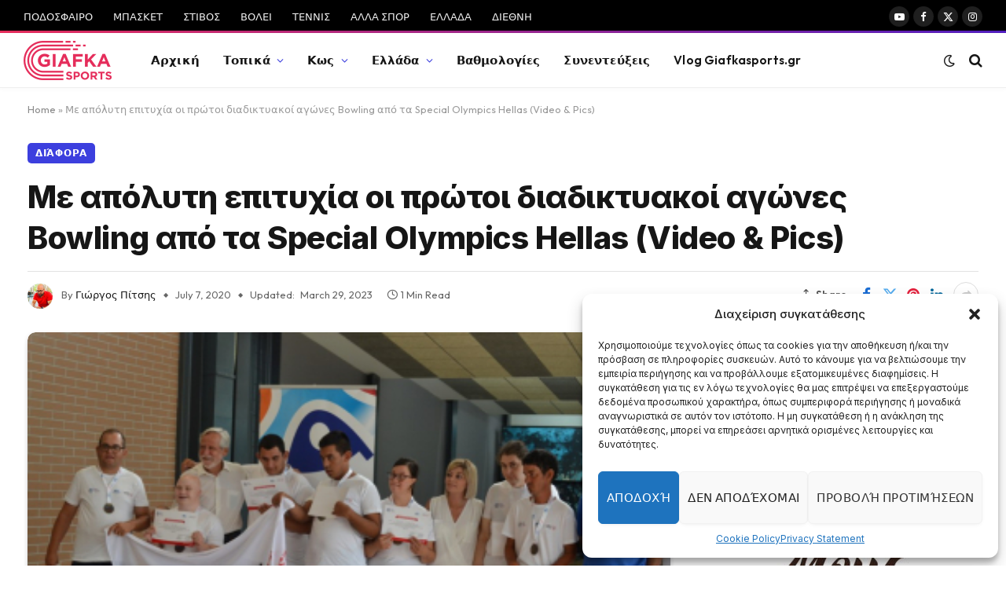

--- FILE ---
content_type: text/html; charset=UTF-8
request_url: https://www.giafkasports.gr/me-apolyti-epityxia-oi-1oi-diadiktiakoi-agones-bowling/
body_size: 28515
content:

<!DOCTYPE html>
<html lang="en-US" class="s-light site-s-light">

<head>

	<meta charset="UTF-8" />
	<meta name="viewport" content="width=device-width, initial-scale=1" />
	<meta name='robots' content='index, follow, max-image-preview:large, max-snippet:-1, max-video-preview:-1' />
	<style>img:is([sizes="auto" i], [sizes^="auto," i]) { contain-intrinsic-size: 3000px 1500px }</style>
	
	<!-- This site is optimized with the Yoast SEO plugin v22.6 - https://yoast.com/wordpress/plugins/seo/ -->
	<title>Με απόλυτη επιτυχία οι πρώτοι διαδικτυακοί αγώνες Bowling από τα Special Olympics Hellas (Video &amp; Pics) - Giafkasports.gr</title><link rel="preload" as="image" imagesrcset="https://www.giafkasports.gr/wp-content/uploads/2020/07/DSC_0385_t.jpg 400w, https://www.giafkasports.gr/wp-content/uploads/2020/07/DSC_0385_t-300x165.jpg 300w, https://www.giafkasports.gr/wp-content/uploads/2020/07/DSC_0385_t-150x83.jpg 150w" imagesizes="(max-width: 814px) 100vw, 814px" /><link rel="preload" as="font" href="https://www.giafkasports.gr/wp-content/themes/smart-mag/css/icons/fonts/ts-icons.woff2?v2.8" type="font/woff2" crossorigin="anonymous" />
	<link rel="canonical" href="https://www.giafkasports.gr/me-apolyti-epityxia-oi-1oi-diadiktiakoi-agones-bowling/" />
	<meta property="og:locale" content="en_US" />
	<meta property="og:type" content="article" />
	<meta property="og:title" content="Με απόλυτη επιτυχία οι πρώτοι διαδικτυακοί αγώνες Bowling από τα Special Olympics Hellas (Video &amp; Pics) - Giafkasports.gr" />
	<meta property="og:description" content="Με απόλυτη επιτυχία ολοκληρώθηκαν οι 1οι διαδικτυακοί αγώνες Bowling που διοργάνωσαν τα Special Olympics με την υποστήριξη του ιδρύματος «Σταύρος Νιάρχος». Το giafkasports.gr είχε την τηλεοπτική παραγωγή των αγώνων σε Κω, Ρόδο και Κάλυμνο σε συνεργασία με τους Νίκο Γιορδαμνή και Μιχάλη Μουσσά για να μεταδοθούν μέσα απ’ την επίσημη σελίδα των Special Olympics στο" />
	<meta property="og:url" content="https://www.giafkasports.gr/me-apolyti-epityxia-oi-1oi-diadiktiakoi-agones-bowling/" />
	<meta property="og:site_name" content="Giafkasports.gr" />
	<meta property="article:publisher" content="https://www.facebook.com/efimerida.giafkasports" />
	<meta property="article:author" content="https://www.facebook.com/profile.php?id=100004839969827" />
	<meta property="article:published_time" content="2020-07-07T11:09:57+00:00" />
	<meta property="article:modified_time" content="2023-03-29T11:36:46+00:00" />
	<meta property="og:image" content="https://www.giafkasports.gr/wp-content/uploads/2020/07/DSC_0385_t.jpg" />
	<meta property="og:image:width" content="400" />
	<meta property="og:image:height" content="220" />
	<meta property="og:image:type" content="image/jpeg" />
	<meta name="author" content="Γιώργος Πίτσης" />
	<meta name="twitter:card" content="summary_large_image" />
	<meta name="twitter:creator" content="@https://twitter.com/GiorgosPitsis" />
	<meta name="twitter:label1" content="Written by" />
	<meta name="twitter:data1" content="Γιώργος Πίτσης" />
	<script type="application/ld+json" class="yoast-schema-graph">{"@context":"https://schema.org","@graph":[{"@type":"Article","@id":"https://www.giafkasports.gr/me-apolyti-epityxia-oi-1oi-diadiktiakoi-agones-bowling/#article","isPartOf":{"@id":"https://www.giafkasports.gr/me-apolyti-epityxia-oi-1oi-diadiktiakoi-agones-bowling/"},"author":{"name":"Γιώργος Πίτσης","@id":"https://www.giafkasports.gr/#/schema/person/49528f7ebfaffc39aa27f1f4c4c86b88"},"headline":"Με απόλυτη επιτυχία οι πρώτοι διαδικτυακοί αγώνες Bowling από τα Special Olympics Hellas (Video &#038; Pics)","datePublished":"2020-07-07T11:09:57+00:00","dateModified":"2023-03-29T11:36:46+00:00","mainEntityOfPage":{"@id":"https://www.giafkasports.gr/me-apolyti-epityxia-oi-1oi-diadiktiakoi-agones-bowling/"},"wordCount":23,"commentCount":0,"publisher":{"@id":"https://www.giafkasports.gr/#organization"},"image":{"@id":"https://www.giafkasports.gr/me-apolyti-epityxia-oi-1oi-diadiktiakoi-agones-bowling/#primaryimage"},"thumbnailUrl":"https://www.giafkasports.gr/wp-content/uploads/2020/07/DSC_0385_t.jpg","keywords":["Μπόουλινγκ"],"articleSection":["Διάφορα"],"inLanguage":"en-US","potentialAction":[{"@type":"CommentAction","name":"Comment","target":["https://www.giafkasports.gr/me-apolyti-epityxia-oi-1oi-diadiktiakoi-agones-bowling/#respond"]}]},{"@type":"WebPage","@id":"https://www.giafkasports.gr/me-apolyti-epityxia-oi-1oi-diadiktiakoi-agones-bowling/","url":"https://www.giafkasports.gr/me-apolyti-epityxia-oi-1oi-diadiktiakoi-agones-bowling/","name":"Με απόλυτη επιτυχία οι πρώτοι διαδικτυακοί αγώνες Bowling από τα Special Olympics Hellas (Video & Pics) - Giafkasports.gr","isPartOf":{"@id":"https://www.giafkasports.gr/#website"},"primaryImageOfPage":{"@id":"https://www.giafkasports.gr/me-apolyti-epityxia-oi-1oi-diadiktiakoi-agones-bowling/#primaryimage"},"image":{"@id":"https://www.giafkasports.gr/me-apolyti-epityxia-oi-1oi-diadiktiakoi-agones-bowling/#primaryimage"},"thumbnailUrl":"https://www.giafkasports.gr/wp-content/uploads/2020/07/DSC_0385_t.jpg","datePublished":"2020-07-07T11:09:57+00:00","dateModified":"2023-03-29T11:36:46+00:00","breadcrumb":{"@id":"https://www.giafkasports.gr/me-apolyti-epityxia-oi-1oi-diadiktiakoi-agones-bowling/#breadcrumb"},"inLanguage":"en-US","potentialAction":[{"@type":"ReadAction","target":["https://www.giafkasports.gr/me-apolyti-epityxia-oi-1oi-diadiktiakoi-agones-bowling/"]}]},{"@type":"ImageObject","inLanguage":"en-US","@id":"https://www.giafkasports.gr/me-apolyti-epityxia-oi-1oi-diadiktiakoi-agones-bowling/#primaryimage","url":"https://www.giafkasports.gr/wp-content/uploads/2020/07/DSC_0385_t.jpg","contentUrl":"https://www.giafkasports.gr/wp-content/uploads/2020/07/DSC_0385_t.jpg","width":400,"height":220},{"@type":"BreadcrumbList","@id":"https://www.giafkasports.gr/me-apolyti-epityxia-oi-1oi-diadiktiakoi-agones-bowling/#breadcrumb","itemListElement":[{"@type":"ListItem","position":1,"name":"Home","item":"https://www.giafkasports.gr/"},{"@type":"ListItem","position":2,"name":"Με απόλυτη επιτυχία οι πρώτοι διαδικτυακοί αγώνες Bowling από τα Special Olympics Hellas (Video &#038; Pics)"}]},{"@type":"WebSite","@id":"https://www.giafkasports.gr/#website","url":"https://www.giafkasports.gr/","name":"Giafkasports.gr","description":"Αθλητικές ειδήσεις απ&#039; την Κω και το βόρειο συγκρότημα","publisher":{"@id":"https://www.giafkasports.gr/#organization"},"potentialAction":[{"@type":"SearchAction","target":{"@type":"EntryPoint","urlTemplate":"https://www.giafkasports.gr/?s={search_term_string}"},"query-input":"required name=search_term_string"}],"inLanguage":"en-US"},{"@type":"Organization","@id":"https://www.giafkasports.gr/#organization","name":"Giafkasports.gr","url":"https://www.giafkasports.gr/","logo":{"@type":"ImageObject","inLanguage":"en-US","@id":"https://www.giafkasports.gr/#/schema/logo/image/","url":"https://www.giafkasports.gr/wp-content/uploads/2023/03/logo-giafka-small.png","contentUrl":"https://www.giafkasports.gr/wp-content/uploads/2023/03/logo-giafka-small.png","width":224,"height":100,"caption":"Giafkasports.gr"},"image":{"@id":"https://www.giafkasports.gr/#/schema/logo/image/"},"sameAs":["https://www.facebook.com/efimerida.giafkasports"]},{"@type":"Person","@id":"https://www.giafkasports.gr/#/schema/person/49528f7ebfaffc39aa27f1f4c4c86b88","name":"Γιώργος Πίτσης","image":{"@type":"ImageObject","inLanguage":"en-US","@id":"https://www.giafkasports.gr/#/schema/person/image/","url":"https://secure.gravatar.com/avatar/cab783b52ec760b0625b036484006689f9ce4af3c8946d3221a3235365ade5f7?s=96&d=mm&r=g","contentUrl":"https://secure.gravatar.com/avatar/cab783b52ec760b0625b036484006689f9ce4af3c8946d3221a3235365ade5f7?s=96&d=mm&r=g","caption":"Γιώργος Πίτσης"},"sameAs":["https://www.facebook.com/profile.php?id=100004839969827","https://www.instagram.com/georgepitsis/","https://x.com/https://twitter.com/GiorgosPitsis"],"url":"https://www.giafkasports.gr/author/giafkas47/"}]}</script>
	<!-- / Yoast SEO plugin. -->


<link rel='dns-prefetch' href='//www.giafkasports.gr' />
<link rel='dns-prefetch' href='//fonts.googleapis.com' />
<link rel="alternate" type="application/rss+xml" title="Giafkasports.gr &raquo; Feed" href="https://www.giafkasports.gr/feed/" />
<link rel="alternate" type="application/rss+xml" title="Giafkasports.gr &raquo; Comments Feed" href="https://www.giafkasports.gr/comments/feed/" />
<link rel="alternate" type="application/rss+xml" title="Giafkasports.gr &raquo; Με απόλυτη επιτυχία οι πρώτοι διαδικτυακοί αγώνες Bowling από τα Special Olympics Hellas (Video &#038; Pics) Comments Feed" href="https://www.giafkasports.gr/me-apolyti-epityxia-oi-1oi-diadiktiakoi-agones-bowling/feed/" />
<script type="text/javascript">
/* <![CDATA[ */
window._wpemojiSettings = {"baseUrl":"https:\/\/s.w.org\/images\/core\/emoji\/16.0.1\/72x72\/","ext":".png","svgUrl":"https:\/\/s.w.org\/images\/core\/emoji\/16.0.1\/svg\/","svgExt":".svg","source":{"concatemoji":"https:\/\/www.giafkasports.gr\/wp-includes\/js\/wp-emoji-release.min.js?ver=6.8.3"}};
/*! This file is auto-generated */
!function(s,n){var o,i,e;function c(e){try{var t={supportTests:e,timestamp:(new Date).valueOf()};sessionStorage.setItem(o,JSON.stringify(t))}catch(e){}}function p(e,t,n){e.clearRect(0,0,e.canvas.width,e.canvas.height),e.fillText(t,0,0);var t=new Uint32Array(e.getImageData(0,0,e.canvas.width,e.canvas.height).data),a=(e.clearRect(0,0,e.canvas.width,e.canvas.height),e.fillText(n,0,0),new Uint32Array(e.getImageData(0,0,e.canvas.width,e.canvas.height).data));return t.every(function(e,t){return e===a[t]})}function u(e,t){e.clearRect(0,0,e.canvas.width,e.canvas.height),e.fillText(t,0,0);for(var n=e.getImageData(16,16,1,1),a=0;a<n.data.length;a++)if(0!==n.data[a])return!1;return!0}function f(e,t,n,a){switch(t){case"flag":return n(e,"\ud83c\udff3\ufe0f\u200d\u26a7\ufe0f","\ud83c\udff3\ufe0f\u200b\u26a7\ufe0f")?!1:!n(e,"\ud83c\udde8\ud83c\uddf6","\ud83c\udde8\u200b\ud83c\uddf6")&&!n(e,"\ud83c\udff4\udb40\udc67\udb40\udc62\udb40\udc65\udb40\udc6e\udb40\udc67\udb40\udc7f","\ud83c\udff4\u200b\udb40\udc67\u200b\udb40\udc62\u200b\udb40\udc65\u200b\udb40\udc6e\u200b\udb40\udc67\u200b\udb40\udc7f");case"emoji":return!a(e,"\ud83e\udedf")}return!1}function g(e,t,n,a){var r="undefined"!=typeof WorkerGlobalScope&&self instanceof WorkerGlobalScope?new OffscreenCanvas(300,150):s.createElement("canvas"),o=r.getContext("2d",{willReadFrequently:!0}),i=(o.textBaseline="top",o.font="600 32px Arial",{});return e.forEach(function(e){i[e]=t(o,e,n,a)}),i}function t(e){var t=s.createElement("script");t.src=e,t.defer=!0,s.head.appendChild(t)}"undefined"!=typeof Promise&&(o="wpEmojiSettingsSupports",i=["flag","emoji"],n.supports={everything:!0,everythingExceptFlag:!0},e=new Promise(function(e){s.addEventListener("DOMContentLoaded",e,{once:!0})}),new Promise(function(t){var n=function(){try{var e=JSON.parse(sessionStorage.getItem(o));if("object"==typeof e&&"number"==typeof e.timestamp&&(new Date).valueOf()<e.timestamp+604800&&"object"==typeof e.supportTests)return e.supportTests}catch(e){}return null}();if(!n){if("undefined"!=typeof Worker&&"undefined"!=typeof OffscreenCanvas&&"undefined"!=typeof URL&&URL.createObjectURL&&"undefined"!=typeof Blob)try{var e="postMessage("+g.toString()+"("+[JSON.stringify(i),f.toString(),p.toString(),u.toString()].join(",")+"));",a=new Blob([e],{type:"text/javascript"}),r=new Worker(URL.createObjectURL(a),{name:"wpTestEmojiSupports"});return void(r.onmessage=function(e){c(n=e.data),r.terminate(),t(n)})}catch(e){}c(n=g(i,f,p,u))}t(n)}).then(function(e){for(var t in e)n.supports[t]=e[t],n.supports.everything=n.supports.everything&&n.supports[t],"flag"!==t&&(n.supports.everythingExceptFlag=n.supports.everythingExceptFlag&&n.supports[t]);n.supports.everythingExceptFlag=n.supports.everythingExceptFlag&&!n.supports.flag,n.DOMReady=!1,n.readyCallback=function(){n.DOMReady=!0}}).then(function(){return e}).then(function(){var e;n.supports.everything||(n.readyCallback(),(e=n.source||{}).concatemoji?t(e.concatemoji):e.wpemoji&&e.twemoji&&(t(e.twemoji),t(e.wpemoji)))}))}((window,document),window._wpemojiSettings);
/* ]]> */
</script>
<style id='wp-emoji-styles-inline-css' type='text/css'>

	img.wp-smiley, img.emoji {
		display: inline !important;
		border: none !important;
		box-shadow: none !important;
		height: 1em !important;
		width: 1em !important;
		margin: 0 0.07em !important;
		vertical-align: -0.1em !important;
		background: none !important;
		padding: 0 !important;
	}
</style>
<link rel='stylesheet' id='wp-block-library-css' href='https://www.giafkasports.gr/wp-includes/css/dist/block-library/style.min.css?ver=6.8.3' type='text/css' media='all' />
<style id='classic-theme-styles-inline-css' type='text/css'>
/*! This file is auto-generated */
.wp-block-button__link{color:#fff;background-color:#32373c;border-radius:9999px;box-shadow:none;text-decoration:none;padding:calc(.667em + 2px) calc(1.333em + 2px);font-size:1.125em}.wp-block-file__button{background:#32373c;color:#fff;text-decoration:none}
</style>
<style id='global-styles-inline-css' type='text/css'>
:root{--wp--preset--aspect-ratio--square: 1;--wp--preset--aspect-ratio--4-3: 4/3;--wp--preset--aspect-ratio--3-4: 3/4;--wp--preset--aspect-ratio--3-2: 3/2;--wp--preset--aspect-ratio--2-3: 2/3;--wp--preset--aspect-ratio--16-9: 16/9;--wp--preset--aspect-ratio--9-16: 9/16;--wp--preset--color--black: #000000;--wp--preset--color--cyan-bluish-gray: #abb8c3;--wp--preset--color--white: #ffffff;--wp--preset--color--pale-pink: #f78da7;--wp--preset--color--vivid-red: #cf2e2e;--wp--preset--color--luminous-vivid-orange: #ff6900;--wp--preset--color--luminous-vivid-amber: #fcb900;--wp--preset--color--light-green-cyan: #7bdcb5;--wp--preset--color--vivid-green-cyan: #00d084;--wp--preset--color--pale-cyan-blue: #8ed1fc;--wp--preset--color--vivid-cyan-blue: #0693e3;--wp--preset--color--vivid-purple: #9b51e0;--wp--preset--gradient--vivid-cyan-blue-to-vivid-purple: linear-gradient(135deg,rgba(6,147,227,1) 0%,rgb(155,81,224) 100%);--wp--preset--gradient--light-green-cyan-to-vivid-green-cyan: linear-gradient(135deg,rgb(122,220,180) 0%,rgb(0,208,130) 100%);--wp--preset--gradient--luminous-vivid-amber-to-luminous-vivid-orange: linear-gradient(135deg,rgba(252,185,0,1) 0%,rgba(255,105,0,1) 100%);--wp--preset--gradient--luminous-vivid-orange-to-vivid-red: linear-gradient(135deg,rgba(255,105,0,1) 0%,rgb(207,46,46) 100%);--wp--preset--gradient--very-light-gray-to-cyan-bluish-gray: linear-gradient(135deg,rgb(238,238,238) 0%,rgb(169,184,195) 100%);--wp--preset--gradient--cool-to-warm-spectrum: linear-gradient(135deg,rgb(74,234,220) 0%,rgb(151,120,209) 20%,rgb(207,42,186) 40%,rgb(238,44,130) 60%,rgb(251,105,98) 80%,rgb(254,248,76) 100%);--wp--preset--gradient--blush-light-purple: linear-gradient(135deg,rgb(255,206,236) 0%,rgb(152,150,240) 100%);--wp--preset--gradient--blush-bordeaux: linear-gradient(135deg,rgb(254,205,165) 0%,rgb(254,45,45) 50%,rgb(107,0,62) 100%);--wp--preset--gradient--luminous-dusk: linear-gradient(135deg,rgb(255,203,112) 0%,rgb(199,81,192) 50%,rgb(65,88,208) 100%);--wp--preset--gradient--pale-ocean: linear-gradient(135deg,rgb(255,245,203) 0%,rgb(182,227,212) 50%,rgb(51,167,181) 100%);--wp--preset--gradient--electric-grass: linear-gradient(135deg,rgb(202,248,128) 0%,rgb(113,206,126) 100%);--wp--preset--gradient--midnight: linear-gradient(135deg,rgb(2,3,129) 0%,rgb(40,116,252) 100%);--wp--preset--font-size--small: 13px;--wp--preset--font-size--medium: 20px;--wp--preset--font-size--large: 36px;--wp--preset--font-size--x-large: 42px;--wp--preset--spacing--20: 0.44rem;--wp--preset--spacing--30: 0.67rem;--wp--preset--spacing--40: 1rem;--wp--preset--spacing--50: 1.5rem;--wp--preset--spacing--60: 2.25rem;--wp--preset--spacing--70: 3.38rem;--wp--preset--spacing--80: 5.06rem;--wp--preset--shadow--natural: 6px 6px 9px rgba(0, 0, 0, 0.2);--wp--preset--shadow--deep: 12px 12px 50px rgba(0, 0, 0, 0.4);--wp--preset--shadow--sharp: 6px 6px 0px rgba(0, 0, 0, 0.2);--wp--preset--shadow--outlined: 6px 6px 0px -3px rgba(255, 255, 255, 1), 6px 6px rgba(0, 0, 0, 1);--wp--preset--shadow--crisp: 6px 6px 0px rgba(0, 0, 0, 1);}:where(.is-layout-flex){gap: 0.5em;}:where(.is-layout-grid){gap: 0.5em;}body .is-layout-flex{display: flex;}.is-layout-flex{flex-wrap: wrap;align-items: center;}.is-layout-flex > :is(*, div){margin: 0;}body .is-layout-grid{display: grid;}.is-layout-grid > :is(*, div){margin: 0;}:where(.wp-block-columns.is-layout-flex){gap: 2em;}:where(.wp-block-columns.is-layout-grid){gap: 2em;}:where(.wp-block-post-template.is-layout-flex){gap: 1.25em;}:where(.wp-block-post-template.is-layout-grid){gap: 1.25em;}.has-black-color{color: var(--wp--preset--color--black) !important;}.has-cyan-bluish-gray-color{color: var(--wp--preset--color--cyan-bluish-gray) !important;}.has-white-color{color: var(--wp--preset--color--white) !important;}.has-pale-pink-color{color: var(--wp--preset--color--pale-pink) !important;}.has-vivid-red-color{color: var(--wp--preset--color--vivid-red) !important;}.has-luminous-vivid-orange-color{color: var(--wp--preset--color--luminous-vivid-orange) !important;}.has-luminous-vivid-amber-color{color: var(--wp--preset--color--luminous-vivid-amber) !important;}.has-light-green-cyan-color{color: var(--wp--preset--color--light-green-cyan) !important;}.has-vivid-green-cyan-color{color: var(--wp--preset--color--vivid-green-cyan) !important;}.has-pale-cyan-blue-color{color: var(--wp--preset--color--pale-cyan-blue) !important;}.has-vivid-cyan-blue-color{color: var(--wp--preset--color--vivid-cyan-blue) !important;}.has-vivid-purple-color{color: var(--wp--preset--color--vivid-purple) !important;}.has-black-background-color{background-color: var(--wp--preset--color--black) !important;}.has-cyan-bluish-gray-background-color{background-color: var(--wp--preset--color--cyan-bluish-gray) !important;}.has-white-background-color{background-color: var(--wp--preset--color--white) !important;}.has-pale-pink-background-color{background-color: var(--wp--preset--color--pale-pink) !important;}.has-vivid-red-background-color{background-color: var(--wp--preset--color--vivid-red) !important;}.has-luminous-vivid-orange-background-color{background-color: var(--wp--preset--color--luminous-vivid-orange) !important;}.has-luminous-vivid-amber-background-color{background-color: var(--wp--preset--color--luminous-vivid-amber) !important;}.has-light-green-cyan-background-color{background-color: var(--wp--preset--color--light-green-cyan) !important;}.has-vivid-green-cyan-background-color{background-color: var(--wp--preset--color--vivid-green-cyan) !important;}.has-pale-cyan-blue-background-color{background-color: var(--wp--preset--color--pale-cyan-blue) !important;}.has-vivid-cyan-blue-background-color{background-color: var(--wp--preset--color--vivid-cyan-blue) !important;}.has-vivid-purple-background-color{background-color: var(--wp--preset--color--vivid-purple) !important;}.has-black-border-color{border-color: var(--wp--preset--color--black) !important;}.has-cyan-bluish-gray-border-color{border-color: var(--wp--preset--color--cyan-bluish-gray) !important;}.has-white-border-color{border-color: var(--wp--preset--color--white) !important;}.has-pale-pink-border-color{border-color: var(--wp--preset--color--pale-pink) !important;}.has-vivid-red-border-color{border-color: var(--wp--preset--color--vivid-red) !important;}.has-luminous-vivid-orange-border-color{border-color: var(--wp--preset--color--luminous-vivid-orange) !important;}.has-luminous-vivid-amber-border-color{border-color: var(--wp--preset--color--luminous-vivid-amber) !important;}.has-light-green-cyan-border-color{border-color: var(--wp--preset--color--light-green-cyan) !important;}.has-vivid-green-cyan-border-color{border-color: var(--wp--preset--color--vivid-green-cyan) !important;}.has-pale-cyan-blue-border-color{border-color: var(--wp--preset--color--pale-cyan-blue) !important;}.has-vivid-cyan-blue-border-color{border-color: var(--wp--preset--color--vivid-cyan-blue) !important;}.has-vivid-purple-border-color{border-color: var(--wp--preset--color--vivid-purple) !important;}.has-vivid-cyan-blue-to-vivid-purple-gradient-background{background: var(--wp--preset--gradient--vivid-cyan-blue-to-vivid-purple) !important;}.has-light-green-cyan-to-vivid-green-cyan-gradient-background{background: var(--wp--preset--gradient--light-green-cyan-to-vivid-green-cyan) !important;}.has-luminous-vivid-amber-to-luminous-vivid-orange-gradient-background{background: var(--wp--preset--gradient--luminous-vivid-amber-to-luminous-vivid-orange) !important;}.has-luminous-vivid-orange-to-vivid-red-gradient-background{background: var(--wp--preset--gradient--luminous-vivid-orange-to-vivid-red) !important;}.has-very-light-gray-to-cyan-bluish-gray-gradient-background{background: var(--wp--preset--gradient--very-light-gray-to-cyan-bluish-gray) !important;}.has-cool-to-warm-spectrum-gradient-background{background: var(--wp--preset--gradient--cool-to-warm-spectrum) !important;}.has-blush-light-purple-gradient-background{background: var(--wp--preset--gradient--blush-light-purple) !important;}.has-blush-bordeaux-gradient-background{background: var(--wp--preset--gradient--blush-bordeaux) !important;}.has-luminous-dusk-gradient-background{background: var(--wp--preset--gradient--luminous-dusk) !important;}.has-pale-ocean-gradient-background{background: var(--wp--preset--gradient--pale-ocean) !important;}.has-electric-grass-gradient-background{background: var(--wp--preset--gradient--electric-grass) !important;}.has-midnight-gradient-background{background: var(--wp--preset--gradient--midnight) !important;}.has-small-font-size{font-size: var(--wp--preset--font-size--small) !important;}.has-medium-font-size{font-size: var(--wp--preset--font-size--medium) !important;}.has-large-font-size{font-size: var(--wp--preset--font-size--large) !important;}.has-x-large-font-size{font-size: var(--wp--preset--font-size--x-large) !important;}
:where(.wp-block-post-template.is-layout-flex){gap: 1.25em;}:where(.wp-block-post-template.is-layout-grid){gap: 1.25em;}
:where(.wp-block-columns.is-layout-flex){gap: 2em;}:where(.wp-block-columns.is-layout-grid){gap: 2em;}
:root :where(.wp-block-pullquote){font-size: 1.5em;line-height: 1.6;}
</style>
<link rel='stylesheet' id='cmplz-general-css' href='https://www.giafkasports.gr/wp-content/plugins/complianz-gdpr/assets/css/cookieblocker.min.css?ver=1715104219' type='text/css' media='all' />
<link rel='stylesheet' id='smartmag-core-css' href='https://www.giafkasports.gr/wp-content/themes/smart-mag/style.css?ver=10.0.0' type='text/css' media='all' />
<style id='smartmag-core-inline-css' type='text/css'>
:root { --c-main: #3c3fde;
--c-main-rgb: 60,63,222;
--text-font: "Inter", system-ui, -apple-system, "Segoe UI", Arial, sans-serif;
--body-font: "Inter", system-ui, -apple-system, "Segoe UI", Arial, sans-serif;
--ui-font: "Outfit", system-ui, -apple-system, "Segoe UI", Arial, sans-serif;
--title-font: "Outfit", system-ui, -apple-system, "Segoe UI", Arial, sans-serif;
--h-font: "Outfit", system-ui, -apple-system, "Segoe UI", Arial, sans-serif;
--title-font: var(--ui-font);
--h-font: var(--ui-font);
--text-h-font: var(--h-font);
--title-font: "Inter", system-ui, -apple-system, "Segoe UI", Arial, sans-serif;
--title-size-xs: 15px;
--title-size-m: 19px;
--main-width: 1240px;
--wrap-padding: 35px;
--p-title-space: 11px;
--c-excerpts: #474747;
--excerpt-size: 14px; }
.s-dark body { background-color: #101016; }
.post-title:not(._) { line-height: 1.4; }
:root { --sidebar-width: 336px; }
.ts-row, .has-el-gap { --sidebar-c-width: calc(var(--sidebar-width) + var(--grid-gutter-h) + var(--sidebar-c-pad)); }
.smart-head-main { --c-shadow: rgba(0,0,0,0.02); }
.smart-head-main .smart-head-top { --head-h: 42px; border-image: linear-gradient(90deg, #e52d5b 0%, #511ebf 100%); border-image-slice: 1; border-image-width: 3px 0 0 0; border-width: 3px 0; border-image-width: 0 0 3px 0; }
.smart-head-main .smart-head-mid { --head-h: 70px; border-bottom-width: 1px; border-bottom-color: #efefef; }
.s-dark .smart-head-main .smart-head-mid,
.smart-head-main .s-dark.smart-head-mid { border-bottom-color: #3f3f3f; }
.navigation-main .menu > li > a { font-size: 15.4px; letter-spacing: 0.01em; }
.navigation-main { --nav-items-space: 15px; }
.s-light .navigation { --c-nav-blip: var(--c-main); }
.smart-head-mobile .smart-head-mid { border-image: linear-gradient(90deg, #e40666 0%, #3c3fde 100%); border-image-slice: 1; border-image-width: 3px 0 0 0; border-width: 3px 0; }
.navigation-small { margin-left: calc(-1 * var(--nav-items-space)); }
.s-dark .navigation-small { --c-nav-hov: rgba(255,255,255,0.76); }
.s-dark .smart-head-main .spc-social,
.smart-head-main .s-dark .spc-social { --c-spc-social: #ffffff; --c-spc-social-hov: rgba(255,255,255,0.92); }
.smart-head-main .spc-social { --spc-social-fs: 13px; --spc-social-size: 26px; --spc-social-space: 5px; }
.s-dark .smart-head-main .search-icon:hover,
.smart-head-main .s-dark .search-icon:hover { color: #bcbcbc; }
.smart-head-main { --search-icon-size: 18px; }
.s-dark .smart-head-main .offcanvas-toggle:hover,
.smart-head-main .s-dark .offcanvas-toggle:hover { --c-hamburger: #bcbcbc; }
.smart-head .ts-button1 { font-size: 12px; border-radius: 6px; height: 34px; line-height: 34px; padding-left: 14px; padding-right: 14px; }
.post-meta .text-in, .post-meta .post-cat > a { font-size: 11px; }
.post-meta .post-cat > a { font-weight: 600; }
.post-meta { --p-meta-sep: "\25c6"; --p-meta-sep-pad: 7px; }
.post-meta .meta-item:before { transform: scale(.65); }
.l-post { --media-radius: 10px; }
.cat-labels .category { font-weight: 600; letter-spacing: 0.06em; border-radius: 5px; padding-top: 2px; padding-bottom: 2px; padding-left: 10px; padding-right: 10px; }
.block-head-c .heading { font-size: 19px; text-transform: initial; }
.block-head-e3 .heading { font-size: 22px; }
.load-button { padding-top: 13px; padding-bottom: 13px; padding-left: 13px; padding-right: 13px; border-radius: 20px; }
.loop-grid-base .media { margin-bottom: 20px; }
.loop-grid .l-post { border-radius: 10px; overflow: hidden; }
.has-nums .l-post { --num-font: "Outfit", system-ui, -apple-system, "Segoe UI", Arial, sans-serif; }
.has-nums-a .l-post .post-title:before,
.has-nums-b .l-post .content:before { font-weight: 500; }
.has-nums-c .l-post .post-title:before,
.has-nums-c .l-post .content:before { font-size: 18px; }
.loop-list-card .l-post { border-radius: 10px; overflow: hidden; }
.loop-small .ratio-is-custom { padding-bottom: calc(100% / 1.3); }
.loop-small .media { width: 30%; max-width: 50%; }
.loop-small .media:not(i) { max-width: 97px; }
.single-featured .featured, .the-post-header .featured { border-radius: 10px; --media-radius: 10px; overflow: hidden; }
.post-meta-single .meta-item, .post-meta-single .text-in { font-size: 13px; }
.the-post-header .post-meta .post-title { font-family: var(--body-font); font-weight: 800; line-height: 1.3; letter-spacing: -0.01em; }
.entry-content { letter-spacing: -0.005em; }
.site-s-light .entry-content { color: #0a0a0a; }
:where(.entry-content) a { text-decoration: underline; text-underline-offset: 4px; text-decoration-thickness: 2px; }
.review-box .overall { border-radius: 8px; }
.review-box .rating-bar, .review-box .bar { height: 18px; border-radius: 8px; }
.review-box .label { font-size: 15px; }
.s-head-large .sub-title { font-size: 19px; }
.s-post-large .post-content-wrap { display: grid; grid-template-columns: minmax(0, 1fr); }
.s-post-large .entry-content { max-width: min(100%, calc(750px + var(--p-spacious-pad)*2)); justify-self: center; }
.category .feat-grid { --grid-gap: 10px; }
.spc-newsletter { --box-roundness: 10px; }
@media (min-width: 1200px) { .breadcrumbs { font-size: 13px; }
.nav-hov-b .menu > li > a:before { width: calc(100% - (var(--nav-items-space, 15px)*2)); left: var(--nav-items-space); }
.post-content h2 { font-size: 27px; }
.post-content h3 { font-size: 23px; } }
@media (min-width: 940px) and (max-width: 1200px) { :root { --sidebar-width: 300px; }
.ts-row, .has-el-gap { --sidebar-c-width: calc(var(--sidebar-width) + var(--grid-gutter-h) + var(--sidebar-c-pad)); }
.navigation-main .menu > li > a { font-size: calc(10px + (15.4px - 10px) * .7); } }
@media (min-width: 768px) and (max-width: 940px) { .ts-contain, .main { padding-left: 35px; padding-right: 35px; } }
@media (max-width: 767px) { .ts-contain, .main { padding-left: 25px; padding-right: 25px; }
.block-head-e3 .heading { font-size: 18px; } }
@media (min-width: 940px) and (max-width: 1300px) { :root { --wrap-padding: min(35px, 5vw); } }


</style>
<link rel='stylesheet' id='smartmag-magnific-popup-css' href='https://www.giafkasports.gr/wp-content/themes/smart-mag/css/lightbox.css?ver=10.0.0' type='text/css' media='all' />
<link rel='stylesheet' id='smartmag-icons-css' href='https://www.giafkasports.gr/wp-content/themes/smart-mag/css/icons/icons.css?ver=10.0.0' type='text/css' media='all' />
<link rel='stylesheet' id='smart-mag-child-css' href='https://www.giafkasports.gr/wp-content/themes/smart-mag-child/style.css?ver=1.0' type='text/css' media='all' />
<link rel='stylesheet' id='smartmag-gfonts-custom-css' href='https://fonts.googleapis.com/css?family=Inter%3A400%2C500%2C600%2C700%2C800%7COutfit%3A400%2C500%2C600%2C700&#038;display=swap' type='text/css' media='all' />
<script type="text/javascript" id="smartmag-lazy-inline-js-after">
/* <![CDATA[ */
/**
 * @copyright ThemeSphere
 * @preserve
 */
var BunyadLazy={};BunyadLazy.load=function(){function a(e,n){var t={};e.dataset.bgset&&e.dataset.sizes?(t.sizes=e.dataset.sizes,t.srcset=e.dataset.bgset):t.src=e.dataset.bgsrc,function(t){var a=t.dataset.ratio;if(0<a){const e=t.parentElement;if(e.classList.contains("media-ratio")){const n=e.style;n.getPropertyValue("--a-ratio")||(n.paddingBottom=100/a+"%")}}}(e);var a,o=document.createElement("img");for(a in o.onload=function(){var t="url('"+(o.currentSrc||o.src)+"')",a=e.style;a.backgroundImage!==t&&requestAnimationFrame(()=>{a.backgroundImage=t,n&&n()}),o.onload=null,o.onerror=null,o=null},o.onerror=o.onload,t)o.setAttribute(a,t[a]);o&&o.complete&&0<o.naturalWidth&&o.onload&&o.onload()}function e(t){t.dataset.loaded||a(t,()=>{document.dispatchEvent(new Event("lazyloaded")),t.dataset.loaded=1})}function n(t){"complete"===document.readyState?t():window.addEventListener("load",t)}return{initEarly:function(){var t,a=()=>{document.querySelectorAll(".img.bg-cover:not(.lazyload)").forEach(e)};"complete"!==document.readyState?(t=setInterval(a,150),n(()=>{a(),clearInterval(t)})):a()},callOnLoad:n,initBgImages:function(t){t&&n(()=>{document.querySelectorAll(".img.bg-cover").forEach(e)})},bgLoad:a}}(),BunyadLazy.load.initEarly();
/* ]]> */
</script>
<script type="text/javascript" src="https://www.giafkasports.gr/wp-content/plugins/google-analytics-for-wordpress/assets/js/frontend-gtag.min.js?ver=9.9.0" id="monsterinsights-frontend-script-js" async="async" data-wp-strategy="async"></script>
<script data-cfasync="false" data-wpfc-render="false" type="text/javascript" id='monsterinsights-frontend-script-js-extra'>/* <![CDATA[ */
var monsterinsights_frontend = {"js_events_tracking":"true","download_extensions":"doc,pdf,ppt,zip,xls,docx,pptx,xlsx","inbound_paths":"[{\"path\":\"\\\/go\\\/\",\"label\":\"affiliate\"},{\"path\":\"\\\/recommend\\\/\",\"label\":\"affiliate\"}]","home_url":"https:\/\/www.giafkasports.gr","hash_tracking":"false","v4_id":"G-1T56Z1ZFS2"};/* ]]> */
</script>
<script type="text/javascript" src="https://www.giafkasports.gr/wp-includes/js/jquery/jquery.min.js?ver=3.7.1" id="jquery-core-js"></script>
<script type="text/javascript" src="https://www.giafkasports.gr/wp-includes/js/jquery/jquery-migrate.min.js?ver=3.4.1" id="jquery-migrate-js"></script>
<link rel="https://api.w.org/" href="https://www.giafkasports.gr/wp-json/" /><link rel="alternate" title="JSON" type="application/json" href="https://www.giafkasports.gr/wp-json/wp/v2/posts/274607" /><link rel="EditURI" type="application/rsd+xml" title="RSD" href="https://www.giafkasports.gr/xmlrpc.php?rsd" />
<meta name="generator" content="WordPress 6.8.3" />
<link rel='shortlink' href='https://www.giafkasports.gr/?p=274607' />
<link rel="alternate" title="oEmbed (JSON)" type="application/json+oembed" href="https://www.giafkasports.gr/wp-json/oembed/1.0/embed?url=https%3A%2F%2Fwww.giafkasports.gr%2Fme-apolyti-epityxia-oi-1oi-diadiktiakoi-agones-bowling%2F" />
<link rel="alternate" title="oEmbed (XML)" type="text/xml+oembed" href="https://www.giafkasports.gr/wp-json/oembed/1.0/embed?url=https%3A%2F%2Fwww.giafkasports.gr%2Fme-apolyti-epityxia-oi-1oi-diadiktiakoi-agones-bowling%2F&#038;format=xml" />
			<style>.cmplz-hidden {
					display: none !important;
				}</style>		<script>
			( function() {
				window.onpageshow = function( event ) {
					// Defined window.wpforms means that a form exists on a page.
					// If so and back/forward button has been clicked,
					// force reload a page to prevent the submit button state stuck.
					if ( typeof window.wpforms !== 'undefined' && event.persisted ) {
						window.location.reload();
					}
				};
			}() );
		</script>
		
		<script>
		var BunyadSchemeKey = 'bunyad-scheme';
		(() => {
			const d = document.documentElement;
			const c = d.classList;
			var scheme = localStorage.getItem(BunyadSchemeKey);
			
			if (scheme) {
				d.dataset.origClass = c;
				scheme === 'dark' ? c.remove('s-light', 'site-s-light') : c.remove('s-dark', 'site-s-dark');
				c.add('site-s-' + scheme, 's-' + scheme);
			}
		})();
		</script>
		<meta name="generator" content="Elementor 3.21.4; features: e_optimized_assets_loading, e_optimized_css_loading, additional_custom_breakpoints; settings: css_print_method-external, google_font-enabled, font_display-swap">
<link rel="icon" href="https://www.giafkasports.gr/wp-content/uploads/2023/03/favicon.png" sizes="32x32" />
<link rel="icon" href="https://www.giafkasports.gr/wp-content/uploads/2023/03/favicon.png" sizes="192x192" />
<link rel="apple-touch-icon" href="https://www.giafkasports.gr/wp-content/uploads/2023/03/favicon.png" />
<meta name="msapplication-TileImage" content="https://www.giafkasports.gr/wp-content/uploads/2023/03/favicon.png" />
		<style type="text/css" id="wp-custom-css">
			.main-slider-c .common-slider.arrow-hover .slick-arrow {
	opacity: 1;
	visibility: visible;
}		</style>
		<style id="wpforms-css-vars-root">
				:root {
					--wpforms-field-border-radius: 3px;
--wpforms-field-border-style: solid;
--wpforms-field-border-size: 1px;
--wpforms-field-background-color: #ffffff;
--wpforms-field-border-color: rgba( 0, 0, 0, 0.25 );
--wpforms-field-border-color-spare: rgba( 0, 0, 0, 0.25 );
--wpforms-field-text-color: rgba( 0, 0, 0, 0.7 );
--wpforms-field-menu-color: #ffffff;
--wpforms-label-color: rgba( 0, 0, 0, 0.85 );
--wpforms-label-sublabel-color: rgba( 0, 0, 0, 0.55 );
--wpforms-label-error-color: #d63637;
--wpforms-button-border-radius: 3px;
--wpforms-button-border-style: none;
--wpforms-button-border-size: 1px;
--wpforms-button-background-color: #066aab;
--wpforms-button-border-color: #066aab;
--wpforms-button-text-color: #ffffff;
--wpforms-page-break-color: #066aab;
--wpforms-background-image: none;
--wpforms-background-position: center center;
--wpforms-background-repeat: no-repeat;
--wpforms-background-size: cover;
--wpforms-background-width: 100px;
--wpforms-background-height: 100px;
--wpforms-background-color: rgba( 0, 0, 0, 0 );
--wpforms-background-url: none;
--wpforms-container-padding: 0px;
--wpforms-container-border-style: none;
--wpforms-container-border-width: 1px;
--wpforms-container-border-color: #000000;
--wpforms-container-border-radius: 3px;
--wpforms-field-size-input-height: 43px;
--wpforms-field-size-input-spacing: 15px;
--wpforms-field-size-font-size: 16px;
--wpforms-field-size-line-height: 19px;
--wpforms-field-size-padding-h: 14px;
--wpforms-field-size-checkbox-size: 16px;
--wpforms-field-size-sublabel-spacing: 5px;
--wpforms-field-size-icon-size: 1;
--wpforms-label-size-font-size: 16px;
--wpforms-label-size-line-height: 19px;
--wpforms-label-size-sublabel-font-size: 14px;
--wpforms-label-size-sublabel-line-height: 17px;
--wpforms-button-size-font-size: 17px;
--wpforms-button-size-height: 41px;
--wpforms-button-size-padding-h: 15px;
--wpforms-button-size-margin-top: 10px;
--wpforms-container-shadow-size-box-shadow: none;

				}
			</style>

</head>

<body class="wp-singular post-template-default single single-post postid-274607 single-format-standard wp-theme-smart-mag wp-child-theme-smart-mag-child right-sidebar post-layout-large-b post-cat-27 has-lb has-lb-sm layout-normal elementor-default elementor-kit-315314">



<div class="main-wrap">

	
<div class="off-canvas-backdrop"></div>
<div class="mobile-menu-container off-canvas s-dark hide-menu-lg" id="off-canvas">

	<div class="off-canvas-head">
		<a href="#" class="close">
			<span class="visuallyhidden">Close Menu</span>
			<i class="tsi tsi-times"></i>
		</a>

		<div class="ts-logo">
					</div>
	</div>

	<div class="off-canvas-content">

		
			<ul id="menu-mainmenu" class="mobile-menu"><li id="menu-item-315123" class="menu-item menu-item-type-custom menu-item-object-custom menu-item-home menu-item-315123"><a href="https://www.giafkasports.gr">Αρχική</a></li>
<li id="menu-item-315137" class="menu-item menu-item-type-taxonomy menu-item-object-category current-post-ancestor menu-item-has-children menu-item-315137"><a href="https://www.giafkasports.gr/category/news/local/">Τοπικά</a>
<ul class="sub-menu">
	<li id="menu-item-315124" class="menu-item menu-item-type-taxonomy menu-item-object-category menu-item-has-children menu-item-315124"><a href="https://www.giafkasports.gr/category/news/local/soccer/">Ποδόσφαιρο</a>
	<ul class="sub-menu">
		<li id="menu-item-320055" class="menu-item menu-item-type-taxonomy menu-item-object-post_tag menu-item-320055"><a href="https://www.giafkasports.gr/tag/%ce%b1%ce%bd%ce%b1%ce%b3%ce%ad%ce%bd%ce%bd%ce%b7%cf%83%ce%b7-%ce%b1%cf%83%cf%86%ce%b5%ce%bd%ce%b4%ce%b9%ce%bf%cf%8d/">Αναγέννηση Ασφενδιού</a></li>
		<li id="menu-item-320060" class="menu-item menu-item-type-taxonomy menu-item-object-post_tag menu-item-320060"><a href="https://www.giafkasports.gr/tag/%ce%b1%ce%bf-%cf%80%cf%85%ce%bb%ce%af%ce%bf%cf%85/">ΑΟ Πυλίου</a></li>
		<li id="menu-item-320062" class="menu-item menu-item-type-taxonomy menu-item-object-post_tag menu-item-320062"><a href="https://www.giafkasports.gr/tag/%ce%b4%cf%8c%ce%be%ce%b1-%ce%ba%ce%b1%cf%81%ce%b4%ce%ac%ce%bc%ce%b1%ce%b9%ce%bd%ce%b1%cf%82/">Δόξα Καρδάμαινας</a></li>
		<li id="menu-item-320063" class="menu-item menu-item-type-taxonomy menu-item-object-post_tag menu-item-320063"><a href="https://www.giafkasports.gr/tag/%ce%ba%ce%b1%ce%bb%cf%85%ce%bc%ce%bd%ce%b9%ce%b1%ce%ba%cf%8c%cf%82/">Καλυμνιακός</a></li>
		<li id="menu-item-320072" class="menu-item menu-item-type-taxonomy menu-item-object-post_tag menu-item-320072"><a href="https://www.giafkasports.gr/tag/%cf%80%ce%b1%ce%bf%ce%ba-%ce%ba%cf%89/">ΠΑΟΚ Κω</a></li>
		<li id="menu-item-320053" class="menu-item menu-item-type-taxonomy menu-item-object-post_tag menu-item-320053"><a href="https://www.giafkasports.gr/tag/%ce%b1%ce%b5-%ce%ba%cf%89%cf%82/">ΑΕ Κως</a></li>
		<li id="menu-item-320057" class="menu-item menu-item-type-taxonomy menu-item-object-post_tag menu-item-320057"><a href="https://www.giafkasports.gr/tag/%ce%b1%ce%bd%cf%84%ce%af%ce%bc%ce%b1%cf%87%ce%bf%cf%82/">Αντίμαχος</a></li>
		<li id="menu-item-320054" class="menu-item menu-item-type-taxonomy menu-item-object-post_tag menu-item-320054"><a href="https://www.giafkasports.gr/tag/%ce%b1%ce%b5-%ce%bb%ce%ad%cf%81%ce%bf%cf%85/">ΑΕ Λέρου</a></li>
		<li id="menu-item-320065" class="menu-item menu-item-type-taxonomy menu-item-object-post_tag menu-item-320065"><a href="https://www.giafkasports.gr/tag/%ce%bd%ce%b9%ce%ba%ce%b1%ce%b3%cf%8c%cf%81%ce%b1%cf%82/">Νικαγόρας</a></li>
		<li id="menu-item-320061" class="menu-item menu-item-type-taxonomy menu-item-object-post_tag menu-item-320061"><a href="https://www.giafkasports.gr/tag/%ce%b1%cf%81%ce%b3%ce%bf%ce%bd%ce%b1%cf%8d%cf%84%ce%b5%cf%82/">Αργοναύτες</a></li>
		<li id="menu-item-320058" class="menu-item menu-item-type-taxonomy menu-item-object-post_tag menu-item-320058"><a href="https://www.giafkasports.gr/tag/%ce%b1%ce%bf-%ce%b2%ce%b1%ce%b8%cf%8d/">ΑΟ Βαθύ</a></li>
		<li id="menu-item-320066" class="menu-item menu-item-type-taxonomy menu-item-object-post_tag menu-item-320066"><a href="https://www.giafkasports.gr/tag/%ce%be%ce%ac%ce%bd%ce%b8%ce%bf%cf%82-%cf%80%ce%ac%cf%84%ce%bc%ce%bf%cf%85/">Ξάνθος Πάτμου</a></li>
		<li id="menu-item-344490" class="menu-item menu-item-type-taxonomy menu-item-object-post_tag menu-item-344490"><a href="https://www.giafkasports.gr/tag/astypalaia/">Αστυπάλαια</a></li>
		<li id="menu-item-320064" class="menu-item menu-item-type-taxonomy menu-item-object-post_tag menu-item-320064"><a href="https://www.giafkasports.gr/tag/%ce%ba%cf%89%ce%b1%ce%ba%cf%8c%cf%82-%ce%b1%ce%b8%ce%bb%ce%b7%cf%84%ce%b9%ce%ba%cf%8c%cf%82-%cf%8c%ce%bc%ce%b9%ce%bb%ce%bf%cf%82-%cf%86%ce%b9%ce%bb%ce%af%ce%bd%ce%bf%cf%82/">Κωακός Αθλητικός Όμιλος Φιλίνος</a></li>
		<li id="menu-item-320056" class="menu-item menu-item-type-taxonomy menu-item-object-post_tag menu-item-320056"><a href="https://www.giafkasports.gr/tag/%ce%b1%ce%bd%cf%84%ce%b1%ce%b3%cf%8c%cf%81%ce%b1%cf%82/">Ανταγόρας</a></li>
		<li id="menu-item-320052" class="menu-item menu-item-type-taxonomy menu-item-object-post_tag menu-item-320052"><a href="https://www.giafkasports.gr/tag/%ce%b1-%ce%bf-%ce%b1%ce%b8%ce%bb%ce%bf%cf%80%ce%b1%ce%b9%ce%b4%ce%b9%cf%8e%ce%bd-%ce%ba%cf%89/">Α.Ο. Αθλοπαιδιών Κω</a></li>
		<li id="menu-item-320071" class="menu-item menu-item-type-taxonomy menu-item-object-post_tag menu-item-320071"><a href="https://www.giafkasports.gr/tag/%ce%ac%ce%b3%ce%b9%ce%bf%cf%82-%ce%b3%ce%b5%cf%8e%cf%81%ce%b3%ce%b9%ce%bf%cf%82-%ce%ba%ce%b1%ce%bb%cf%8d%ce%bc%ce%bd%ce%bf%cf%85/">Άγιος Γεώργιος Καλύμνου</a></li>
		<li id="menu-item-320059" class="menu-item menu-item-type-taxonomy menu-item-object-post_tag menu-item-320059"><a href="https://www.giafkasports.gr/tag/%ce%b1%ce%bf-%ce%bb%ce%b5%ce%b9%cf%88%cf%8e%ce%bd/">ΑΟ Λειψών</a></li>
	</ul>
</li>
	<li id="menu-item-315141" class="menu-item menu-item-type-taxonomy menu-item-object-category menu-item-has-children menu-item-315141"><a href="https://www.giafkasports.gr/category/news/local/basket/">Μπάσκετ</a>
	<ul class="sub-menu">
		<li id="menu-item-320082" class="menu-item menu-item-type-taxonomy menu-item-object-post_tag menu-item-320082"><a href="https://www.giafkasports.gr/tag/%cf%86%ce%bf%ce%af%ce%b2%ce%bf%cf%82/">Φοίβος</a></li>
		<li id="menu-item-320076" class="menu-item menu-item-type-taxonomy menu-item-object-post_tag menu-item-320076"><a href="https://www.giafkasports.gr/tag/%ce%b5%ce%b1%ce%ba%ce%b1/">ΕΑΚΑ</a></li>
		<li id="menu-item-320079" class="menu-item menu-item-type-taxonomy menu-item-object-post_tag menu-item-320079"><a href="https://www.giafkasports.gr/tag/%ce%b9%cf%80%cf%80%ce%bf%ce%ba%cf%81%ce%ac%cf%84%ce%b7%cf%82/">Ιπποκράτης</a></li>
		<li id="menu-item-320073" class="menu-item menu-item-type-taxonomy menu-item-object-post_tag menu-item-320073"><a href="https://www.giafkasports.gr/tag/%ce%b1%ce%b5-%ce%b4%ce%b9%ce%ba%ce%b1%ce%af%ce%bf%cf%85/">ΑΕ Δικαίου</a></li>
		<li id="menu-item-320074" class="menu-item menu-item-type-taxonomy menu-item-object-post_tag menu-item-320074"><a href="https://www.giafkasports.gr/tag/%ce%b1%ce%af%ce%bf%ce%bb%ce%bf%cf%82-%ce%ba%ce%b5%cf%86%ce%ac%ce%bb%ce%bf%cf%85/">Αίολος Κεφάλου</a></li>
		<li id="menu-item-320075" class="menu-item menu-item-type-taxonomy menu-item-object-post_tag menu-item-320075"><a href="https://www.giafkasports.gr/tag/%ce%b1%ce%ba%ce%b1%ce%b4%ce%b7%ce%bc%ce%af%ce%b1-%ce%ba%ce%b1%ce%bb%cf%8d%ce%bc%ce%bd%ce%bf%cf%85/">Ακαδημία Καλύμνου</a></li>
		<li id="menu-item-320077" class="menu-item menu-item-type-taxonomy menu-item-object-post_tag menu-item-320077"><a href="https://www.giafkasports.gr/tag/%ce%ad%cf%83%cf%80%ce%b5%cf%81%ce%bf%cf%82/">Έσπερος</a></li>
		<li id="menu-item-320078" class="menu-item menu-item-type-taxonomy menu-item-object-post_tag menu-item-320078"><a href="https://www.giafkasports.gr/tag/%ce%b7%cf%81%ce%b1%ce%ba%ce%bb%ce%ae%cf%82-2000/">Ηρακλής 2000</a></li>
		<li id="menu-item-320081" class="menu-item menu-item-type-taxonomy menu-item-object-post_tag menu-item-320081"><a href="https://www.giafkasports.gr/tag/%cf%80%ce%b1%ce%bd%ce%b9%cf%8e%ce%bd%ce%b9%ce%bf%cf%82-%ce%bb%ce%ad%cf%81%ce%bf%cf%85/">Πανιώνιος Λέρου</a></li>
		<li id="menu-item-320080" class="menu-item menu-item-type-taxonomy menu-item-object-post_tag menu-item-320080"><a href="https://www.giafkasports.gr/tag/%ce%be%ce%ac%ce%bd%ce%b8%ce%bf%cf%82-%cf%80%ce%ac%cf%84%ce%bc%ce%bf%cf%85/">Ξάνθος Πάτμου</a></li>
	</ul>
</li>
	<li id="menu-item-315145" class="menu-item menu-item-type-taxonomy menu-item-object-category menu-item-315145"><a href="https://www.giafkasports.gr/category/news/local/stivos/">Στίβος</a></li>
	<li id="menu-item-320070" class="menu-item menu-item-type-taxonomy menu-item-object-post_tag menu-item-320070"><a href="https://www.giafkasports.gr/tag/%cf%80%ce%bf%ce%b4%ce%b7%ce%bb%ce%b1%cf%83%ce%af%ce%b1/">Ποδηλασία</a></li>
	<li id="menu-item-315139" class="menu-item menu-item-type-taxonomy menu-item-object-category menu-item-315139"><a href="https://www.giafkasports.gr/category/news/local/volley/">Βόλεϊ</a></li>
	<li id="menu-item-315140" class="menu-item menu-item-type-taxonomy menu-item-object-category current-post-ancestor current-menu-parent current-post-parent menu-item-315140"><a href="https://www.giafkasports.gr/category/news/local/other/">Διάφορα</a></li>
	<li id="menu-item-315143" class="menu-item menu-item-type-taxonomy menu-item-object-category menu-item-315143"><a href="https://www.giafkasports.gr/category/news/local/stivos/">Στίβος</a></li>
	<li id="menu-item-315144" class="menu-item menu-item-type-taxonomy menu-item-object-category menu-item-315144"><a href="https://www.giafkasports.gr/category/news/local/tennis/">Τέννις</a></li>
	<li id="menu-item-315148" class="menu-item menu-item-type-taxonomy menu-item-object-category current-post-ancestor current-menu-parent current-post-parent menu-item-315148"><a href="https://www.giafkasports.gr/category/news/local/other/">Άλλα Σπορ</a></li>
</ul>
</li>
<li id="menu-item-315153" class="menu-item menu-item-type-taxonomy menu-item-object-category current-post-ancestor menu-item-has-children menu-item-315153"><a href="https://www.giafkasports.gr/category/news/local/">Κως</a>
<ul class="sub-menu">
	<li id="menu-item-315158" class="menu-item menu-item-type-taxonomy menu-item-object-category menu-item-315158"><a href="https://www.giafkasports.gr/category/news/local/soccer/">Ποδόσφαιρο</a></li>
	<li id="menu-item-315157" class="menu-item menu-item-type-taxonomy menu-item-object-category menu-item-315157"><a href="https://www.giafkasports.gr/category/news/local/basket/">Μπάσκετ</a></li>
	<li id="menu-item-315155" class="menu-item menu-item-type-taxonomy menu-item-object-category menu-item-315155"><a href="https://www.giafkasports.gr/category/news/local/volley/">Βόλεϊ</a></li>
	<li id="menu-item-315159" class="menu-item menu-item-type-taxonomy menu-item-object-category menu-item-315159"><a href="https://www.giafkasports.gr/category/news/local/stivos/">Στίβος</a></li>
	<li id="menu-item-315156" class="menu-item menu-item-type-taxonomy menu-item-object-category current-post-ancestor current-menu-parent current-post-parent menu-item-315156"><a href="https://www.giafkasports.gr/category/news/local/other/">Διάφορα</a></li>
	<li id="menu-item-315160" class="menu-item menu-item-type-taxonomy menu-item-object-category menu-item-315160"><a href="https://www.giafkasports.gr/category/news/local/tennis/">Τέννις</a></li>
</ul>
</li>
<li id="menu-item-315149" class="menu-item menu-item-type-taxonomy menu-item-object-category menu-item-has-children menu-item-315149"><a href="https://www.giafkasports.gr/category/news/greece/">Ελλάδα</a>
<ul class="sub-menu">
	<li id="menu-item-315151" class="menu-item menu-item-type-taxonomy menu-item-object-category menu-item-315151"><a href="https://www.giafkasports.gr/category/news/greece/">SuperLeague 1</a></li>
	<li id="menu-item-315152" class="menu-item menu-item-type-taxonomy menu-item-object-category menu-item-315152"><a href="https://www.giafkasports.gr/category/news/greece/">Basket League</a></li>
	<li id="menu-item-315184" class="menu-item menu-item-type-taxonomy menu-item-object-category menu-item-315184"><a href="https://www.giafkasports.gr/category/news/stoixima/">Στοίχημα</a></li>
</ul>
</li>
<li id="menu-item-320150" class="menu-item menu-item-type-post_type menu-item-object-page menu-item-320150"><a href="https://www.giafkasports.gr/vathmologies/">Βαθμολογίες</a></li>
<li id="menu-item-324329" class="menu-item menu-item-type-taxonomy menu-item-object-post_tag menu-item-324329"><a href="https://www.giafkasports.gr/tag/%cf%83%cf%85%ce%bd%ce%b5%ce%bd%cf%84%ce%b5%cf%8d%ce%be%ce%b5%ce%b9%cf%82/">Συνεντεύξεις</a></li>
<li id="menu-item-324605" class="menu-item menu-item-type-taxonomy menu-item-object-post_tag menu-item-324605"><a href="https://www.giafkasports.gr/tag/vlog-giafkasports-gr/">Vlog Giafkasports.gr</a></li>
</ul>
		
		
		
		<div class="spc-social-block spc-social spc-social-b smart-head-social">
		
			
				<a href="https://www.facebook.com/groups/150870964084/" class="link service s-facebook" target="_blank" rel="nofollow noopener">
					<i class="icon tsi tsi-facebook"></i>					<span class="visuallyhidden">Facebook</span>
				</a>
									
			
				<a href="https://twitter.com/Giafkasports" class="link service s-twitter" target="_blank" rel="nofollow noopener">
					<i class="icon tsi tsi-twitter"></i>					<span class="visuallyhidden">X (Twitter)</span>
				</a>
									
			
				<a href="https://www.instagram.com/giafkasports.gr/?hl=en" class="link service s-instagram" target="_blank" rel="nofollow noopener">
					<i class="icon tsi tsi-instagram"></i>					<span class="visuallyhidden">Instagram</span>
				</a>
									
			
		</div>

		
	</div>

</div>
<div class="smart-head smart-head-a smart-head-main" id="smart-head" data-sticky="auto" data-sticky-type="smart" data-sticky-full>
	
	<div class="smart-head-row smart-head-top s-dark smart-head-row-full">

		<div class="inner wrap">

							
				<div class="items items-left ">
					<div class="nav-wrap">
		<nav class="navigation navigation-small nav-hov-a">
			<ul id="menu-footer" class="menu"><li id="menu-item-315164" class="menu-item menu-item-type-taxonomy menu-item-object-category menu-cat-24 menu-item-315164"><a href="https://www.giafkasports.gr/category/news/local/soccer/">ΠΟΔΟΣΦΑΙΡΟ</a></li>
<li id="menu-item-315165" class="menu-item menu-item-type-taxonomy menu-item-object-category menu-cat-25 menu-item-315165"><a href="https://www.giafkasports.gr/category/news/local/basket/">ΜΠΑΣΚΕΤ</a></li>
<li id="menu-item-315166" class="menu-item menu-item-type-taxonomy menu-item-object-category menu-cat-26 menu-item-315166"><a href="https://www.giafkasports.gr/category/news/local/stivos/">ΣΤΙΒΟΣ</a></li>
<li id="menu-item-315167" class="menu-item menu-item-type-taxonomy menu-item-object-category menu-cat-31 menu-item-315167"><a href="https://www.giafkasports.gr/category/news/local/volley/">ΒΟΛΕΙ</a></li>
<li id="menu-item-315168" class="menu-item menu-item-type-taxonomy menu-item-object-category menu-cat-32 menu-item-315168"><a href="https://www.giafkasports.gr/category/news/local/tennis/">ΤΕΝΝΙΣ</a></li>
<li id="menu-item-315169" class="menu-item menu-item-type-taxonomy menu-item-object-category current-post-ancestor current-menu-parent current-post-parent menu-cat-27 menu-item-315169"><a href="https://www.giafkasports.gr/category/news/local/other/">ΑΛΛΑ ΣΠΟΡ</a></li>
<li id="menu-item-315170" class="menu-item menu-item-type-taxonomy menu-item-object-category menu-cat-29 menu-item-315170"><a href="https://www.giafkasports.gr/category/news/greece/">ΕΛΛΑΔΑ</a></li>
<li id="menu-item-315171" class="menu-item menu-item-type-taxonomy menu-item-object-category menu-cat-30 menu-item-315171"><a href="https://www.giafkasports.gr/category/news/international/">ΔΙΕΘΝΗ</a></li>
</ul>		</nav>
	</div>
				</div>

							
				<div class="items items-center empty">
								</div>

							
				<div class="items items-right ">
				
		<div class="spc-social-block spc-social spc-social-b smart-head-social">
		
			
				<a href="https://www.youtube.com/@giafkatv" class="link service s-youtube" target="_blank" rel="nofollow noopener">
					<i class="icon tsi tsi-youtube-play"></i>					<span class="visuallyhidden">YouTube</span>
				</a>
									
			
				<a href="https://www.facebook.com/groups/150870964084/" class="link service s-facebook" target="_blank" rel="nofollow noopener">
					<i class="icon tsi tsi-facebook"></i>					<span class="visuallyhidden">Facebook</span>
				</a>
									
			
				<a href="https://twitter.com/Giafkasports" class="link service s-twitter" target="_blank" rel="nofollow noopener">
					<i class="icon tsi tsi-twitter"></i>					<span class="visuallyhidden">X (Twitter)</span>
				</a>
									
			
				<a href="https://www.instagram.com/giafkasports.gr/?hl=en" class="link service s-instagram" target="_blank" rel="nofollow noopener">
					<i class="icon tsi tsi-instagram"></i>					<span class="visuallyhidden">Instagram</span>
				</a>
									
			
		</div>

						</div>

						
		</div>
	</div>

	
	<div class="smart-head-row smart-head-mid is-light smart-head-row-full">

		<div class="inner wrap">

							
				<div class="items items-left ">
					<a href="https://www.giafkasports.gr/" title="Giafkasports.gr" rel="home" class="logo-link ts-logo logo-is-image">
		<span>
			
				
					<img src="https://www.giafkasports.gr/wp-content/uploads/2023/03/logo-giafka-small.png" class="logo-image logo-image-dark" alt="Giafkasports.gr" width="224" height="100"/><img src="https://www.giafkasports.gr/wp-content/uploads/2023/03/logo-giafka-small.png" class="logo-image" alt="Giafkasports.gr" width="224" height="100"/>
									 
					</span>
	</a>	<div class="nav-wrap">
		<nav class="navigation navigation-main nav-hov-b">
			<ul id="menu-mainmenu-1" class="menu"><li class="menu-item menu-item-type-custom menu-item-object-custom menu-item-home menu-item-315123"><a href="https://www.giafkasports.gr">Αρχική</a></li>
<li class="menu-item menu-item-type-taxonomy menu-item-object-category current-post-ancestor menu-item-has-children menu-cat-23 menu-item-315137"><a href="https://www.giafkasports.gr/category/news/local/">Τοπικά</a>
<ul class="sub-menu">
	<li class="menu-item menu-item-type-taxonomy menu-item-object-category menu-item-has-children menu-cat-24 menu-item-315124"><a href="https://www.giafkasports.gr/category/news/local/soccer/">Ποδόσφαιρο</a>
	<ul class="sub-menu">
		<li class="menu-item menu-item-type-taxonomy menu-item-object-post_tag menu-item-320055"><a href="https://www.giafkasports.gr/tag/%ce%b1%ce%bd%ce%b1%ce%b3%ce%ad%ce%bd%ce%bd%ce%b7%cf%83%ce%b7-%ce%b1%cf%83%cf%86%ce%b5%ce%bd%ce%b4%ce%b9%ce%bf%cf%8d/">Αναγέννηση Ασφενδιού</a></li>
		<li class="menu-item menu-item-type-taxonomy menu-item-object-post_tag menu-item-320060"><a href="https://www.giafkasports.gr/tag/%ce%b1%ce%bf-%cf%80%cf%85%ce%bb%ce%af%ce%bf%cf%85/">ΑΟ Πυλίου</a></li>
		<li class="menu-item menu-item-type-taxonomy menu-item-object-post_tag menu-item-320062"><a href="https://www.giafkasports.gr/tag/%ce%b4%cf%8c%ce%be%ce%b1-%ce%ba%ce%b1%cf%81%ce%b4%ce%ac%ce%bc%ce%b1%ce%b9%ce%bd%ce%b1%cf%82/">Δόξα Καρδάμαινας</a></li>
		<li class="menu-item menu-item-type-taxonomy menu-item-object-post_tag menu-item-320063"><a href="https://www.giafkasports.gr/tag/%ce%ba%ce%b1%ce%bb%cf%85%ce%bc%ce%bd%ce%b9%ce%b1%ce%ba%cf%8c%cf%82/">Καλυμνιακός</a></li>
		<li class="menu-item menu-item-type-taxonomy menu-item-object-post_tag menu-item-320072"><a href="https://www.giafkasports.gr/tag/%cf%80%ce%b1%ce%bf%ce%ba-%ce%ba%cf%89/">ΠΑΟΚ Κω</a></li>
		<li class="menu-item menu-item-type-taxonomy menu-item-object-post_tag menu-item-320053"><a href="https://www.giafkasports.gr/tag/%ce%b1%ce%b5-%ce%ba%cf%89%cf%82/">ΑΕ Κως</a></li>
		<li class="menu-item menu-item-type-taxonomy menu-item-object-post_tag menu-item-320057"><a href="https://www.giafkasports.gr/tag/%ce%b1%ce%bd%cf%84%ce%af%ce%bc%ce%b1%cf%87%ce%bf%cf%82/">Αντίμαχος</a></li>
		<li class="menu-item menu-item-type-taxonomy menu-item-object-post_tag menu-item-320054"><a href="https://www.giafkasports.gr/tag/%ce%b1%ce%b5-%ce%bb%ce%ad%cf%81%ce%bf%cf%85/">ΑΕ Λέρου</a></li>
		<li class="menu-item menu-item-type-taxonomy menu-item-object-post_tag menu-item-320065"><a href="https://www.giafkasports.gr/tag/%ce%bd%ce%b9%ce%ba%ce%b1%ce%b3%cf%8c%cf%81%ce%b1%cf%82/">Νικαγόρας</a></li>
		<li class="menu-item menu-item-type-taxonomy menu-item-object-post_tag menu-item-320061"><a href="https://www.giafkasports.gr/tag/%ce%b1%cf%81%ce%b3%ce%bf%ce%bd%ce%b1%cf%8d%cf%84%ce%b5%cf%82/">Αργοναύτες</a></li>
		<li class="menu-item menu-item-type-taxonomy menu-item-object-post_tag menu-item-320058"><a href="https://www.giafkasports.gr/tag/%ce%b1%ce%bf-%ce%b2%ce%b1%ce%b8%cf%8d/">ΑΟ Βαθύ</a></li>
		<li class="menu-item menu-item-type-taxonomy menu-item-object-post_tag menu-item-320066"><a href="https://www.giafkasports.gr/tag/%ce%be%ce%ac%ce%bd%ce%b8%ce%bf%cf%82-%cf%80%ce%ac%cf%84%ce%bc%ce%bf%cf%85/">Ξάνθος Πάτμου</a></li>
		<li class="menu-item menu-item-type-taxonomy menu-item-object-post_tag menu-item-344490"><a href="https://www.giafkasports.gr/tag/astypalaia/">Αστυπάλαια</a></li>
		<li class="menu-item menu-item-type-taxonomy menu-item-object-post_tag menu-item-320064"><a href="https://www.giafkasports.gr/tag/%ce%ba%cf%89%ce%b1%ce%ba%cf%8c%cf%82-%ce%b1%ce%b8%ce%bb%ce%b7%cf%84%ce%b9%ce%ba%cf%8c%cf%82-%cf%8c%ce%bc%ce%b9%ce%bb%ce%bf%cf%82-%cf%86%ce%b9%ce%bb%ce%af%ce%bd%ce%bf%cf%82/">Κωακός Αθλητικός Όμιλος Φιλίνος</a></li>
		<li class="menu-item menu-item-type-taxonomy menu-item-object-post_tag menu-item-320056"><a href="https://www.giafkasports.gr/tag/%ce%b1%ce%bd%cf%84%ce%b1%ce%b3%cf%8c%cf%81%ce%b1%cf%82/">Ανταγόρας</a></li>
		<li class="menu-item menu-item-type-taxonomy menu-item-object-post_tag menu-item-320052"><a href="https://www.giafkasports.gr/tag/%ce%b1-%ce%bf-%ce%b1%ce%b8%ce%bb%ce%bf%cf%80%ce%b1%ce%b9%ce%b4%ce%b9%cf%8e%ce%bd-%ce%ba%cf%89/">Α.Ο. Αθλοπαιδιών Κω</a></li>
		<li class="menu-item menu-item-type-taxonomy menu-item-object-post_tag menu-item-320071"><a href="https://www.giafkasports.gr/tag/%ce%ac%ce%b3%ce%b9%ce%bf%cf%82-%ce%b3%ce%b5%cf%8e%cf%81%ce%b3%ce%b9%ce%bf%cf%82-%ce%ba%ce%b1%ce%bb%cf%8d%ce%bc%ce%bd%ce%bf%cf%85/">Άγιος Γεώργιος Καλύμνου</a></li>
		<li class="menu-item menu-item-type-taxonomy menu-item-object-post_tag menu-item-320059"><a href="https://www.giafkasports.gr/tag/%ce%b1%ce%bf-%ce%bb%ce%b5%ce%b9%cf%88%cf%8e%ce%bd/">ΑΟ Λειψών</a></li>
	</ul>
</li>
	<li class="menu-item menu-item-type-taxonomy menu-item-object-category menu-item-has-children menu-cat-25 menu-item-315141"><a href="https://www.giafkasports.gr/category/news/local/basket/">Μπάσκετ</a>
	<ul class="sub-menu">
		<li class="menu-item menu-item-type-taxonomy menu-item-object-post_tag menu-item-320082"><a href="https://www.giafkasports.gr/tag/%cf%86%ce%bf%ce%af%ce%b2%ce%bf%cf%82/">Φοίβος</a></li>
		<li class="menu-item menu-item-type-taxonomy menu-item-object-post_tag menu-item-320076"><a href="https://www.giafkasports.gr/tag/%ce%b5%ce%b1%ce%ba%ce%b1/">ΕΑΚΑ</a></li>
		<li class="menu-item menu-item-type-taxonomy menu-item-object-post_tag menu-item-320079"><a href="https://www.giafkasports.gr/tag/%ce%b9%cf%80%cf%80%ce%bf%ce%ba%cf%81%ce%ac%cf%84%ce%b7%cf%82/">Ιπποκράτης</a></li>
		<li class="menu-item menu-item-type-taxonomy menu-item-object-post_tag menu-item-320073"><a href="https://www.giafkasports.gr/tag/%ce%b1%ce%b5-%ce%b4%ce%b9%ce%ba%ce%b1%ce%af%ce%bf%cf%85/">ΑΕ Δικαίου</a></li>
		<li class="menu-item menu-item-type-taxonomy menu-item-object-post_tag menu-item-320074"><a href="https://www.giafkasports.gr/tag/%ce%b1%ce%af%ce%bf%ce%bb%ce%bf%cf%82-%ce%ba%ce%b5%cf%86%ce%ac%ce%bb%ce%bf%cf%85/">Αίολος Κεφάλου</a></li>
		<li class="menu-item menu-item-type-taxonomy menu-item-object-post_tag menu-item-320075"><a href="https://www.giafkasports.gr/tag/%ce%b1%ce%ba%ce%b1%ce%b4%ce%b7%ce%bc%ce%af%ce%b1-%ce%ba%ce%b1%ce%bb%cf%8d%ce%bc%ce%bd%ce%bf%cf%85/">Ακαδημία Καλύμνου</a></li>
		<li class="menu-item menu-item-type-taxonomy menu-item-object-post_tag menu-item-320077"><a href="https://www.giafkasports.gr/tag/%ce%ad%cf%83%cf%80%ce%b5%cf%81%ce%bf%cf%82/">Έσπερος</a></li>
		<li class="menu-item menu-item-type-taxonomy menu-item-object-post_tag menu-item-320078"><a href="https://www.giafkasports.gr/tag/%ce%b7%cf%81%ce%b1%ce%ba%ce%bb%ce%ae%cf%82-2000/">Ηρακλής 2000</a></li>
		<li class="menu-item menu-item-type-taxonomy menu-item-object-post_tag menu-item-320081"><a href="https://www.giafkasports.gr/tag/%cf%80%ce%b1%ce%bd%ce%b9%cf%8e%ce%bd%ce%b9%ce%bf%cf%82-%ce%bb%ce%ad%cf%81%ce%bf%cf%85/">Πανιώνιος Λέρου</a></li>
		<li class="menu-item menu-item-type-taxonomy menu-item-object-post_tag menu-item-320080"><a href="https://www.giafkasports.gr/tag/%ce%be%ce%ac%ce%bd%ce%b8%ce%bf%cf%82-%cf%80%ce%ac%cf%84%ce%bc%ce%bf%cf%85/">Ξάνθος Πάτμου</a></li>
	</ul>
</li>
	<li class="menu-item menu-item-type-taxonomy menu-item-object-category menu-cat-26 menu-item-315145"><a href="https://www.giafkasports.gr/category/news/local/stivos/">Στίβος</a></li>
	<li class="menu-item menu-item-type-taxonomy menu-item-object-post_tag menu-item-320070"><a href="https://www.giafkasports.gr/tag/%cf%80%ce%bf%ce%b4%ce%b7%ce%bb%ce%b1%cf%83%ce%af%ce%b1/">Ποδηλασία</a></li>
	<li class="menu-item menu-item-type-taxonomy menu-item-object-category menu-cat-31 menu-item-315139"><a href="https://www.giafkasports.gr/category/news/local/volley/">Βόλεϊ</a></li>
	<li class="menu-item menu-item-type-taxonomy menu-item-object-category current-post-ancestor current-menu-parent current-post-parent menu-cat-27 menu-item-315140"><a href="https://www.giafkasports.gr/category/news/local/other/">Διάφορα</a></li>
	<li class="menu-item menu-item-type-taxonomy menu-item-object-category menu-cat-26 menu-item-315143"><a href="https://www.giafkasports.gr/category/news/local/stivos/">Στίβος</a></li>
	<li class="menu-item menu-item-type-taxonomy menu-item-object-category menu-cat-32 menu-item-315144"><a href="https://www.giafkasports.gr/category/news/local/tennis/">Τέννις</a></li>
	<li class="menu-item menu-item-type-taxonomy menu-item-object-category current-post-ancestor current-menu-parent current-post-parent menu-cat-27 menu-item-315148"><a href="https://www.giafkasports.gr/category/news/local/other/">Άλλα Σπορ</a></li>
</ul>
</li>
<li class="menu-item menu-item-type-taxonomy menu-item-object-category current-post-ancestor menu-item-has-children menu-cat-23 menu-item-315153"><a href="https://www.giafkasports.gr/category/news/local/">Κως</a>
<ul class="sub-menu">
	<li class="menu-item menu-item-type-taxonomy menu-item-object-category menu-cat-24 menu-item-315158"><a href="https://www.giafkasports.gr/category/news/local/soccer/">Ποδόσφαιρο</a></li>
	<li class="menu-item menu-item-type-taxonomy menu-item-object-category menu-cat-25 menu-item-315157"><a href="https://www.giafkasports.gr/category/news/local/basket/">Μπάσκετ</a></li>
	<li class="menu-item menu-item-type-taxonomy menu-item-object-category menu-cat-31 menu-item-315155"><a href="https://www.giafkasports.gr/category/news/local/volley/">Βόλεϊ</a></li>
	<li class="menu-item menu-item-type-taxonomy menu-item-object-category menu-cat-26 menu-item-315159"><a href="https://www.giafkasports.gr/category/news/local/stivos/">Στίβος</a></li>
	<li class="menu-item menu-item-type-taxonomy menu-item-object-category current-post-ancestor current-menu-parent current-post-parent menu-cat-27 menu-item-315156"><a href="https://www.giafkasports.gr/category/news/local/other/">Διάφορα</a></li>
	<li class="menu-item menu-item-type-taxonomy menu-item-object-category menu-cat-32 menu-item-315160"><a href="https://www.giafkasports.gr/category/news/local/tennis/">Τέννις</a></li>
</ul>
</li>
<li class="menu-item menu-item-type-taxonomy menu-item-object-category menu-item-has-children menu-cat-29 menu-item-315149"><a href="https://www.giafkasports.gr/category/news/greece/">Ελλάδα</a>
<ul class="sub-menu">
	<li class="menu-item menu-item-type-taxonomy menu-item-object-category menu-cat-29 menu-item-315151"><a href="https://www.giafkasports.gr/category/news/greece/">SuperLeague 1</a></li>
	<li class="menu-item menu-item-type-taxonomy menu-item-object-category menu-cat-29 menu-item-315152"><a href="https://www.giafkasports.gr/category/news/greece/">Basket League</a></li>
	<li class="menu-item menu-item-type-taxonomy menu-item-object-category menu-cat-35 menu-item-315184"><a href="https://www.giafkasports.gr/category/news/stoixima/">Στοίχημα</a></li>
</ul>
</li>
<li class="menu-item menu-item-type-post_type menu-item-object-page menu-item-320150"><a href="https://www.giafkasports.gr/vathmologies/">Βαθμολογίες</a></li>
<li class="menu-item menu-item-type-taxonomy menu-item-object-post_tag menu-item-324329"><a href="https://www.giafkasports.gr/tag/%cf%83%cf%85%ce%bd%ce%b5%ce%bd%cf%84%ce%b5%cf%8d%ce%be%ce%b5%ce%b9%cf%82/">Συνεντεύξεις</a></li>
<li class="menu-item menu-item-type-taxonomy menu-item-object-post_tag menu-item-324605"><a href="https://www.giafkasports.gr/tag/vlog-giafkasports-gr/">Vlog Giafkasports.gr</a></li>
</ul>		</nav>
	</div>
				</div>

							
				<div class="items items-center empty">
								</div>

							
				<div class="items items-right ">
				
<div class="scheme-switcher has-icon-only">
	<a href="#" class="toggle is-icon toggle-dark" title="Switch to Dark Design - easier on eyes.">
		<i class="icon tsi tsi-moon"></i>
	</a>
	<a href="#" class="toggle is-icon toggle-light" title="Switch to Light Design.">
		<i class="icon tsi tsi-bright"></i>
	</a>
</div>

	<a href="#" class="search-icon has-icon-only is-icon" title="Search">
		<i class="tsi tsi-search"></i>
	</a>

				</div>

						
		</div>
	</div>

	</div>
<div class="smart-head smart-head-a smart-head-mobile" id="smart-head-mobile" data-sticky="mid" data-sticky-type="smart" data-sticky-full>
	
	<div class="smart-head-row smart-head-mid smart-head-row-3 s-dark smart-head-row-full">

		<div class="inner wrap">

							
				<div class="items items-left ">
				
<button class="offcanvas-toggle has-icon" type="button" aria-label="Menu">
	<span class="hamburger-icon hamburger-icon-a">
		<span class="inner"></span>
	</span>
</button>				</div>

							
				<div class="items items-center ">
					<a href="https://www.giafkasports.gr/" title="Giafkasports.gr" rel="home" class="logo-link ts-logo logo-is-image">
		<span>
			
				
					<img src="https://www.giafkasports.gr/wp-content/uploads/2023/03/logo-giafka-small.png" class="logo-image logo-image-dark" alt="Giafkasports.gr" width="224" height="100"/><img src="https://www.giafkasports.gr/wp-content/uploads/2023/03/logo-giafka-small.png" class="logo-image" alt="Giafkasports.gr" width="224" height="100"/>
									 
					</span>
	</a>				</div>

							
				<div class="items items-right ">
				

	<a href="#" class="search-icon has-icon-only is-icon" title="Search">
		<i class="tsi tsi-search"></i>
	</a>

				</div>

						
		</div>
	</div>

	</div>
<nav class="breadcrumbs is-full-width breadcrumbs-a" id="breadcrumb"><div class="inner ts-contain "><span><span><a href="https://www.giafkasports.gr/">Home</a></span> » <span class="breadcrumb_last" aria-current="page">Με απόλυτη επιτυχία οι πρώτοι διαδικτυακοί αγώνες Bowling από τα Special Olympics Hellas (Video &#038; Pics)</span></span></div></nav>
<div class="main ts-contain cf right-sidebar">
	
		
	<div class="s-head-large s-head-has-sep the-post-header s-head-modern s-head-large-b has-share-meta-right">
	<div class="post-meta post-meta-a post-meta-left post-meta-single has-below"><div class="post-meta-items meta-above"><span class="meta-item cat-labels">
						
						<a href="https://www.giafkasports.gr/category/news/local/other/" class="category term-color-27" rel="category">Διάφορα</a>
					</span>
					</div><h1 class="is-title post-title">Με απόλυτη επιτυχία οι πρώτοι διαδικτυακοί αγώνες Bowling από τα Special Olympics Hellas (Video &#038; Pics)</h1><div class="meta-below-has-right"><div class="post-meta-items meta-below has-author-img"><span class="meta-item post-author has-img"><img alt='Γιώργος Πίτσης' src='https://secure.gravatar.com/avatar/cab783b52ec760b0625b036484006689f9ce4af3c8946d3221a3235365ade5f7?s=32&#038;d=mm&#038;r=g' srcset='https://secure.gravatar.com/avatar/cab783b52ec760b0625b036484006689f9ce4af3c8946d3221a3235365ade5f7?s=64&#038;d=mm&#038;r=g 2x' class='avatar avatar-32 photo' height='32' width='32' decoding='async'/><span class="by">By</span> <a href="https://www.giafkasports.gr/author/giafkas47/" title="Posts by Γιώργος Πίτσης" rel="author">Γιώργος Πίτσης</a></span><span class="meta-item date"><time class="post-date" datetime="2020-07-07T11:09:57+03:00">July 7, 2020</time></span><span class="meta-item has-next-icon date-modified"><span class="updated-on">Updated:</span><time class="post-date" datetime="2023-03-29T14:36:46+03:00">March 29, 2023</time></span><span class="meta-item read-time has-icon"><i class="tsi tsi-clock"></i>1 Min Read</span></div> 
	<div class="is-not-global post-share post-share-b spc-social-colors  post-share-b4">

					<span class="share-text">
				<i class="icon tsi tsi-share1"></i>
				Share			</span>
				
		
				
			<a href="https://www.facebook.com/sharer.php?u=https%3A%2F%2Fwww.giafkasports.gr%2Fme-apolyti-epityxia-oi-1oi-diadiktiakoi-agones-bowling%2F" class="cf service s-facebook service-lg" 
				title="Share on Facebook" target="_blank" rel="nofollow noopener">
				<i class="tsi tsi-facebook"></i>
				<span class="label">Facebook</span>
							</a>
				
				
			<a href="https://twitter.com/intent/tweet?url=https%3A%2F%2Fwww.giafkasports.gr%2Fme-apolyti-epityxia-oi-1oi-diadiktiakoi-agones-bowling%2F&#038;text=%CE%9C%CE%B5%20%CE%B1%CF%80%CF%8C%CE%BB%CF%85%CF%84%CE%B7%20%CE%B5%CF%80%CE%B9%CF%84%CF%85%CF%87%CE%AF%CE%B1%20%CE%BF%CE%B9%20%CF%80%CF%81%CF%8E%CF%84%CE%BF%CE%B9%20%CE%B4%CE%B9%CE%B1%CE%B4%CE%B9%CE%BA%CF%84%CF%85%CE%B1%CE%BA%CE%BF%CE%AF%20%CE%B1%CE%B3%CF%8E%CE%BD%CE%B5%CF%82%20Bowling%20%CE%B1%CF%80%CF%8C%20%CF%84%CE%B1%20Special%20Olympics%20Hellas%20%28Video%20%26%20Pics%29" class="cf service s-twitter service-lg" 
				title="Share on X (Twitter)" target="_blank" rel="nofollow noopener">
				<i class="tsi tsi-twitter"></i>
				<span class="label">Twitter</span>
							</a>
				
				
			<a href="https://pinterest.com/pin/create/button/?url=https%3A%2F%2Fwww.giafkasports.gr%2Fme-apolyti-epityxia-oi-1oi-diadiktiakoi-agones-bowling%2F&#038;media=https%3A%2F%2Fwww.giafkasports.gr%2Fwp-content%2Fuploads%2F2020%2F07%2FDSC_0385_t.jpg&#038;description=%CE%9C%CE%B5%20%CE%B1%CF%80%CF%8C%CE%BB%CF%85%CF%84%CE%B7%20%CE%B5%CF%80%CE%B9%CF%84%CF%85%CF%87%CE%AF%CE%B1%20%CE%BF%CE%B9%20%CF%80%CF%81%CF%8E%CF%84%CE%BF%CE%B9%20%CE%B4%CE%B9%CE%B1%CE%B4%CE%B9%CE%BA%CF%84%CF%85%CE%B1%CE%BA%CE%BF%CE%AF%20%CE%B1%CE%B3%CF%8E%CE%BD%CE%B5%CF%82%20Bowling%20%CE%B1%CF%80%CF%8C%20%CF%84%CE%B1%20Special%20Olympics%20Hellas%20%28Video%20%26%20Pics%29" class="cf service s-pinterest service-lg" 
				title="Share on Pinterest" target="_blank" rel="nofollow noopener">
				<i class="tsi tsi-pinterest"></i>
				<span class="label">Pinterest</span>
							</a>
				
				
			<a href="https://www.linkedin.com/shareArticle?mini=true&#038;url=https%3A%2F%2Fwww.giafkasports.gr%2Fme-apolyti-epityxia-oi-1oi-diadiktiakoi-agones-bowling%2F" class="cf service s-linkedin service-lg" 
				title="Share on LinkedIn" target="_blank" rel="nofollow noopener">
				<i class="tsi tsi-linkedin"></i>
				<span class="label">LinkedIn</span>
							</a>
				
				
			<a href="https://www.tumblr.com/share/link?url=https%3A%2F%2Fwww.giafkasports.gr%2Fme-apolyti-epityxia-oi-1oi-diadiktiakoi-agones-bowling%2F&#038;name=%CE%9C%CE%B5%20%CE%B1%CF%80%CF%8C%CE%BB%CF%85%CF%84%CE%B7%20%CE%B5%CF%80%CE%B9%CF%84%CF%85%CF%87%CE%AF%CE%B1%20%CE%BF%CE%B9%20%CF%80%CF%81%CF%8E%CF%84%CE%BF%CE%B9%20%CE%B4%CE%B9%CE%B1%CE%B4%CE%B9%CE%BA%CF%84%CF%85%CE%B1%CE%BA%CE%BF%CE%AF%20%CE%B1%CE%B3%CF%8E%CE%BD%CE%B5%CF%82%20Bowling%20%CE%B1%CF%80%CF%8C%20%CF%84%CE%B1%20Special%20Olympics%20Hellas%20%28Video%20%26%20Pics%29" class="cf service s-tumblr service-sm" 
				title="Share on Tumblr" target="_blank" rel="nofollow noopener">
				<i class="tsi tsi-tumblr"></i>
				<span class="label">Tumblr</span>
							</a>
				
				
			<a href="https://www.reddit.com/submit?url=https%3A%2F%2Fwww.giafkasports.gr%2Fme-apolyti-epityxia-oi-1oi-diadiktiakoi-agones-bowling%2F&#038;title=%CE%9C%CE%B5%20%CE%B1%CF%80%CF%8C%CE%BB%CF%85%CF%84%CE%B7%20%CE%B5%CF%80%CE%B9%CF%84%CF%85%CF%87%CE%AF%CE%B1%20%CE%BF%CE%B9%20%CF%80%CF%81%CF%8E%CF%84%CE%BF%CE%B9%20%CE%B4%CE%B9%CE%B1%CE%B4%CE%B9%CE%BA%CF%84%CF%85%CE%B1%CE%BA%CE%BF%CE%AF%20%CE%B1%CE%B3%CF%8E%CE%BD%CE%B5%CF%82%20Bowling%20%CE%B1%CF%80%CF%8C%20%CF%84%CE%B1%20Special%20Olympics%20Hellas%20%28Video%20%26%20Pics%29" class="cf service s-reddit service-sm" 
				title="Share on Reddit" target="_blank" rel="nofollow noopener">
				<i class="tsi tsi-reddit-alien"></i>
				<span class="label">Reddit</span>
							</a>
				
				
			<a href="https://t.me/share/url?url=https%3A%2F%2Fwww.giafkasports.gr%2Fme-apolyti-epityxia-oi-1oi-diadiktiakoi-agones-bowling%2F&#038;title=%CE%9C%CE%B5%20%CE%B1%CF%80%CF%8C%CE%BB%CF%85%CF%84%CE%B7%20%CE%B5%CF%80%CE%B9%CF%84%CF%85%CF%87%CE%AF%CE%B1%20%CE%BF%CE%B9%20%CF%80%CF%81%CF%8E%CF%84%CE%BF%CE%B9%20%CE%B4%CE%B9%CE%B1%CE%B4%CE%B9%CE%BA%CF%84%CF%85%CE%B1%CE%BA%CE%BF%CE%AF%20%CE%B1%CE%B3%CF%8E%CE%BD%CE%B5%CF%82%20Bowling%20%CE%B1%CF%80%CF%8C%20%CF%84%CE%B1%20Special%20Olympics%20Hellas%20%28Video%20%26%20Pics%29" class="cf service s-telegram service-sm" 
				title="Share on Telegram" target="_blank" rel="nofollow noopener">
				<i class="tsi tsi-telegram"></i>
				<span class="label">Telegram</span>
							</a>
				
				
			<a href="/cdn-cgi/l/email-protection#[base64]" class="cf service s-email service-sm" title="Share via Email" target="_blank" rel="nofollow noopener">
				<i class="tsi tsi-envelope-o"></i>
				<span class="label">Email</span>
							</a>
				
		
				
					<a href="#" class="show-more" title="Show More Social Sharing"><i class="tsi tsi-share"></i></a>
		
				
	</div>

</div></div>	
	
</div>
<div class="ts-row">
	<div class="col-8 main-content s-post-contain">

		
					<div class="single-featured">	
	<div class="featured has-media-shadows">
				
			<a href="https://www.giafkasports.gr/wp-content/uploads/2020/07/DSC_0385_t.jpg" class="image-link media-ratio ratio-16-9" title="Με απόλυτη επιτυχία οι πρώτοι διαδικτυακοί αγώνες Bowling από τα Special Olympics Hellas (Video &#038; Pics)"><img width="814" height="458" src="https://www.giafkasports.gr/wp-content/uploads/2020/07/DSC_0385_t.jpg" class="attachment-bunyad-main size-bunyad-main no-lazy skip-lazy wp-post-image" alt="" sizes="(max-width: 814px) 100vw, 814px" title="Με απόλυτη επιτυχία οι πρώτοι διαδικτυακοί αγώνες Bowling από τα Special Olympics Hellas (Video &#038; Pics)" decoding="async" srcset="https://www.giafkasports.gr/wp-content/uploads/2020/07/DSC_0385_t.jpg 400w, https://www.giafkasports.gr/wp-content/uploads/2020/07/DSC_0385_t-300x165.jpg 300w, https://www.giafkasports.gr/wp-content/uploads/2020/07/DSC_0385_t-150x83.jpg 150w" /></a>		
						
			</div>

	<div style="margin-top: 15px;">
		<a href="https://www.facebook.com/voyiatzisgroup" target="_blank"><img src="https://www.giafkasports.gr/wp-content/uploads/2024/02/vogiatzis-group.jpg" width="100%" /></a>
		<br />
		<a href="https://kardoulias.gr/" target="_blank"><img src="https://www.giafkasports.gr/wp-content/uploads/2024/08/kardoulias.jpg" width="100%" /></a>
	</div></div>
		
		<div class="the-post s-post-large-b s-post-large">

			<article id="post-274607" class="post-274607 post type-post status-publish format-standard has-post-thumbnail category-other tag-64">
				
<div class="post-content-wrap has-share-float">
						<div class="post-share-float share-float-b is-hidden spc-social-colors spc-social-colored">
	<div class="inner">
					<span class="share-text">Share</span>
		
		<div class="services">
					
				
			<a href="https://www.facebook.com/sharer.php?u=https%3A%2F%2Fwww.giafkasports.gr%2Fme-apolyti-epityxia-oi-1oi-diadiktiakoi-agones-bowling%2F" class="cf service s-facebook" target="_blank" title="Facebook" rel="nofollow noopener">
				<i class="tsi tsi-facebook"></i>
				<span class="label">Facebook</span>

							</a>
				
				
			<a href="https://twitter.com/intent/tweet?url=https%3A%2F%2Fwww.giafkasports.gr%2Fme-apolyti-epityxia-oi-1oi-diadiktiakoi-agones-bowling%2F&text=%CE%9C%CE%B5%20%CE%B1%CF%80%CF%8C%CE%BB%CF%85%CF%84%CE%B7%20%CE%B5%CF%80%CE%B9%CF%84%CF%85%CF%87%CE%AF%CE%B1%20%CE%BF%CE%B9%20%CF%80%CF%81%CF%8E%CF%84%CE%BF%CE%B9%20%CE%B4%CE%B9%CE%B1%CE%B4%CE%B9%CE%BA%CF%84%CF%85%CE%B1%CE%BA%CE%BF%CE%AF%20%CE%B1%CE%B3%CF%8E%CE%BD%CE%B5%CF%82%20Bowling%20%CE%B1%CF%80%CF%8C%20%CF%84%CE%B1%20Special%20Olympics%20Hellas%20%28Video%20%26%20Pics%29" class="cf service s-twitter" target="_blank" title="Twitter" rel="nofollow noopener">
				<i class="tsi tsi-twitter"></i>
				<span class="label">Twitter</span>

							</a>
				
				
			<a href="https://www.linkedin.com/shareArticle?mini=true&url=https%3A%2F%2Fwww.giafkasports.gr%2Fme-apolyti-epityxia-oi-1oi-diadiktiakoi-agones-bowling%2F" class="cf service s-linkedin" target="_blank" title="LinkedIn" rel="nofollow noopener">
				<i class="tsi tsi-linkedin"></i>
				<span class="label">LinkedIn</span>

							</a>
				
				
			<a href="https://pinterest.com/pin/create/button/?url=https%3A%2F%2Fwww.giafkasports.gr%2Fme-apolyti-epityxia-oi-1oi-diadiktiakoi-agones-bowling%2F&media=https%3A%2F%2Fwww.giafkasports.gr%2Fwp-content%2Fuploads%2F2020%2F07%2FDSC_0385_t.jpg&description=%CE%9C%CE%B5%20%CE%B1%CF%80%CF%8C%CE%BB%CF%85%CF%84%CE%B7%20%CE%B5%CF%80%CE%B9%CF%84%CF%85%CF%87%CE%AF%CE%B1%20%CE%BF%CE%B9%20%CF%80%CF%81%CF%8E%CF%84%CE%BF%CE%B9%20%CE%B4%CE%B9%CE%B1%CE%B4%CE%B9%CE%BA%CF%84%CF%85%CE%B1%CE%BA%CE%BF%CE%AF%20%CE%B1%CE%B3%CF%8E%CE%BD%CE%B5%CF%82%20Bowling%20%CE%B1%CF%80%CF%8C%20%CF%84%CE%B1%20Special%20Olympics%20Hellas%20%28Video%20%26%20Pics%29" class="cf service s-pinterest" target="_blank" title="Pinterest" rel="nofollow noopener">
				<i class="tsi tsi-pinterest-p"></i>
				<span class="label">Pinterest</span>

							</a>
				
				
			<a href="/cdn-cgi/l/email-protection#[base64]" class="cf service s-email" target="_blank" title="Email" rel="nofollow noopener">
				<i class="tsi tsi-envelope-o"></i>
				<span class="label">Email</span>

							</a>
				
		
					
		</div>
	</div>		
</div>
			
	<div class="post-content cf entry-content content-spacious">

		
				
		<p><img fetchpriority="high" decoding="async" class=" size-full wp-image-274590" src="https://www.giafkasports.gr/wp-content/uploads/2020/07/DSC_0385.jpg" alt="" width="1220" height="660" srcset="https://www.giafkasports.gr/wp-content/uploads/2020/07/DSC_0385.jpg 1220w, https://www.giafkasports.gr/wp-content/uploads/2020/07/DSC_0385-300x162.jpg 300w, https://www.giafkasports.gr/wp-content/uploads/2020/07/DSC_0385-1024x554.jpg 1024w, https://www.giafkasports.gr/wp-content/uploads/2020/07/DSC_0385-768x415.jpg 768w" sizes="(max-width: 1220px) 100vw, 1220px" /></p>
<p>Με απόλυτη επιτυχία ολοκληρώθηκαν οι 1<sup>οι</sup> διαδικτυακοί αγώνες Bowling που διοργάνωσαν τα Special Olympics με την υποστήριξη του ιδρύματος «Σταύρος Νιάρχος».</p>
<p>Το giafkasports.gr είχε την τηλεοπτική παραγωγή των αγώνων σε Κω, Ρόδο και Κάλυμνο σε συνεργασία με τους Νίκο Γιορδαμνή και Μιχάλη Μουσσά για να μεταδοθούν μέσα απ’ την επίσημη σελίδα των Special Olympics στο facebook  οι αγώνες με σύνθημα «Strike στον κορονοϊό».</p>
<p>Στο κέντρο της Κω το παρών έδωσαν τόσο ο πρόεδρος των Special Olympics πρέσβης επί τιμή Διονύσης Κοδέλλας όσο και ο Δήμαρχος Κω, Θεοδόσης Νικηταράς. Το παρών έδωσαν επίσης η πρόεδρος της ΚΕΚΠΑΠΥΑΣ, Διονυσία Τελλή, ο περιφερειακός σύμβουλος Σωτήρης Μαραγκός και η αντιπρόεδρος της ΚΕΚΠΑΠΥΑΣ , Σταματία Κανταρζή.</p>
<p>Δείτε πλούσιο φωτογραφικό υλικό απ’ την κάμερα του Σουλεϊμάν Σαρρή όπως και το βίντεο με τους αγώνες όπως μεταδόθηκαν σε Live Streaming.</p>
<div id='gallery-1' class='gallery galleryid-274607 gallery-columns-3 gallery-size-thumbnail'><figure class='gallery-item'>
			<div class='gallery-icon landscape'>
				<a href='https://www.giafkasports.gr/wp-content/uploads/2013/04/DSC_0237.JPG'><img decoding="async" width="150" height="150" src="[data-uri]" class="attachment-thumbnail size-thumbnail lazyload" alt="" data-src="https://www.giafkasports.gr/wp-content/uploads/2013/04/DSC_0237-150x150.jpg" /></a>
			</div></figure><figure class='gallery-item'>
			<div class='gallery-icon landscape'>
				<a href='https://www.giafkasports.gr/wp-content/uploads/2013/04/DSC_0238.JPG'><img decoding="async" width="150" height="150" src="[data-uri]" class="attachment-thumbnail size-thumbnail lazyload" alt="" data-src="https://www.giafkasports.gr/wp-content/uploads/2013/04/DSC_0238-150x150.jpg" /></a>
			</div></figure><figure class='gallery-item'>
			<div class='gallery-icon landscape'>
				<a href='https://www.giafkasports.gr/wp-content/uploads/2014/02/DSC_0239.JPG'><img loading="lazy" decoding="async" width="150" height="150" src="[data-uri]" class="attachment-thumbnail size-thumbnail lazyload" alt="" data-src="https://www.giafkasports.gr/wp-content/uploads/2014/02/DSC_0239-150x150.jpg" /></a>
			</div></figure><figure class='gallery-item'>
			<div class='gallery-icon landscape'>
				<a href='https://www.giafkasports.gr/wp-content/uploads/2014/02/DSC_0240.JPG'><img loading="lazy" decoding="async" width="150" height="150" src="[data-uri]" class="attachment-thumbnail size-thumbnail lazyload" alt="" data-src="https://www.giafkasports.gr/wp-content/uploads/2014/02/DSC_0240-150x150.jpg" /></a>
			</div></figure><figure class='gallery-item'>
			<div class='gallery-icon landscape'>
				<a href='https://www.giafkasports.gr/wp-content/uploads/2014/02/DSC_0241.JPG'><img loading="lazy" decoding="async" width="150" height="150" src="[data-uri]" class="attachment-thumbnail size-thumbnail lazyload" alt="" data-src="https://www.giafkasports.gr/wp-content/uploads/2014/02/DSC_0241-150x150.jpg" /></a>
			</div></figure><figure class='gallery-item'>
			<div class='gallery-icon landscape'>
				<a href='https://www.giafkasports.gr/wp-content/uploads/2014/02/DSC_0242.JPG'><img loading="lazy" decoding="async" width="150" height="150" src="[data-uri]" class="attachment-thumbnail size-thumbnail lazyload" alt="" data-src="https://www.giafkasports.gr/wp-content/uploads/2014/02/DSC_0242-150x150.jpg" /></a>
			</div></figure><figure class='gallery-item'>
			<div class='gallery-icon landscape'>
				<a href='https://www.giafkasports.gr/wp-content/uploads/2013/04/DSC_0243.JPG'><img loading="lazy" decoding="async" width="150" height="150" src="[data-uri]" class="attachment-thumbnail size-thumbnail lazyload" alt="" data-src="https://www.giafkasports.gr/wp-content/uploads/2013/04/DSC_0243-150x150.jpg" /></a>
			</div></figure><figure class='gallery-item'>
			<div class='gallery-icon landscape'>
				<a href='https://www.giafkasports.gr/wp-content/uploads/2013/04/DSC_0244.JPG'><img loading="lazy" decoding="async" width="150" height="150" src="[data-uri]" class="attachment-thumbnail size-thumbnail lazyload" alt="" data-src="https://www.giafkasports.gr/wp-content/uploads/2013/04/DSC_0244-150x150.jpg" /></a>
			</div></figure><figure class='gallery-item'>
			<div class='gallery-icon landscape'>
				<a href='https://www.giafkasports.gr/wp-content/uploads/2013/04/DSC_0247.JPG'><img loading="lazy" decoding="async" width="150" height="150" src="[data-uri]" class="attachment-thumbnail size-thumbnail lazyload" alt="" data-src="https://www.giafkasports.gr/wp-content/uploads/2013/04/DSC_0247-150x150.jpg" /></a>
			</div></figure><figure class='gallery-item'>
			<div class='gallery-icon landscape'>
				<a href='https://www.giafkasports.gr/wp-content/uploads/2013/04/DSC_0248.JPG'><img loading="lazy" decoding="async" width="150" height="150" src="[data-uri]" class="attachment-thumbnail size-thumbnail lazyload" alt="" data-src="https://www.giafkasports.gr/wp-content/uploads/2013/04/DSC_0248-150x150.jpg" /></a>
			</div></figure><figure class='gallery-item'>
			<div class='gallery-icon landscape'>
				<a href='https://www.giafkasports.gr/wp-content/uploads/2013/04/DSC_0249.JPG'><img loading="lazy" decoding="async" width="150" height="150" src="[data-uri]" class="attachment-thumbnail size-thumbnail lazyload" alt="" data-src="https://www.giafkasports.gr/wp-content/uploads/2013/04/DSC_0249-150x150.jpg" /></a>
			</div></figure><figure class='gallery-item'>
			<div class='gallery-icon landscape'>
				<a href='https://www.giafkasports.gr/wp-content/uploads/2013/04/DSC_0250.JPG'><img loading="lazy" decoding="async" width="150" height="150" src="[data-uri]" class="attachment-thumbnail size-thumbnail lazyload" alt="" data-src="https://www.giafkasports.gr/wp-content/uploads/2013/04/DSC_0250-150x150.jpg" /></a>
			</div></figure><figure class='gallery-item'>
			<div class='gallery-icon landscape'>
				<a href='https://www.giafkasports.gr/wp-content/uploads/2013/04/DSC_0251.JPG'><img loading="lazy" decoding="async" width="150" height="150" src="[data-uri]" class="attachment-thumbnail size-thumbnail lazyload" alt="" data-src="https://www.giafkasports.gr/wp-content/uploads/2013/04/DSC_0251-150x150.jpg" /></a>
			</div></figure><figure class='gallery-item'>
			<div class='gallery-icon landscape'>
				<a href='https://www.giafkasports.gr/wp-content/uploads/2013/04/DSC_0252.JPG'><img loading="lazy" decoding="async" width="150" height="150" src="[data-uri]" class="attachment-thumbnail size-thumbnail lazyload" alt="" data-src="https://www.giafkasports.gr/wp-content/uploads/2013/04/DSC_0252-150x150.jpg" /></a>
			</div></figure><figure class='gallery-item'>
			<div class='gallery-icon landscape'>
				<a href='https://www.giafkasports.gr/wp-content/uploads/2013/04/DSC_0253.JPG'><img loading="lazy" decoding="async" width="150" height="150" src="[data-uri]" class="attachment-thumbnail size-thumbnail lazyload" alt="" data-src="https://www.giafkasports.gr/wp-content/uploads/2013/04/DSC_0253-150x150.jpg" /></a>
			</div></figure><figure class='gallery-item'>
			<div class='gallery-icon landscape'>
				<a href='https://www.giafkasports.gr/wp-content/uploads/2013/04/DSC_0254.JPG'><img loading="lazy" decoding="async" width="150" height="150" src="[data-uri]" class="attachment-thumbnail size-thumbnail lazyload" alt="" data-src="https://www.giafkasports.gr/wp-content/uploads/2013/04/DSC_0254-150x150.jpg" /></a>
			</div></figure><figure class='gallery-item'>
			<div class='gallery-icon landscape'>
				<a href='https://www.giafkasports.gr/wp-content/uploads/2013/04/DSC_0255.JPG'><img loading="lazy" decoding="async" width="150" height="150" src="[data-uri]" class="attachment-thumbnail size-thumbnail lazyload" alt="" data-src="https://www.giafkasports.gr/wp-content/uploads/2013/04/DSC_0255-150x150.jpg" /></a>
			</div></figure><figure class='gallery-item'>
			<div class='gallery-icon landscape'>
				<a href='https://www.giafkasports.gr/wp-content/uploads/2013/04/DSC_0257.JPG'><img loading="lazy" decoding="async" width="150" height="150" src="[data-uri]" class="attachment-thumbnail size-thumbnail lazyload" alt="" data-src="https://www.giafkasports.gr/wp-content/uploads/2013/04/DSC_0257-150x150.jpg" /></a>
			</div></figure><figure class='gallery-item'>
			<div class='gallery-icon landscape'>
				<a href='https://www.giafkasports.gr/wp-content/uploads/2013/04/DSC_0258.JPG'><img loading="lazy" decoding="async" width="150" height="150" src="[data-uri]" class="attachment-thumbnail size-thumbnail lazyload" alt="" data-src="https://www.giafkasports.gr/wp-content/uploads/2013/04/DSC_0258-150x150.jpg" /></a>
			</div></figure><figure class='gallery-item'>
			<div class='gallery-icon landscape'>
				<a href='https://www.giafkasports.gr/wp-content/uploads/2020/01/DSC_0259.JPG'><img loading="lazy" decoding="async" width="150" height="150" src="[data-uri]" class="attachment-thumbnail size-thumbnail lazyload" alt="" data-src="https://www.giafkasports.gr/wp-content/uploads/2020/01/DSC_0259-150x150.jpg" /></a>
			</div></figure><figure class='gallery-item'>
			<div class='gallery-icon landscape'>
				<a href='https://www.giafkasports.gr/wp-content/uploads/2020/01/DSC_0260.JPG'><img loading="lazy" decoding="async" width="150" height="150" src="[data-uri]" class="attachment-thumbnail size-thumbnail lazyload" alt="" data-src="https://www.giafkasports.gr/wp-content/uploads/2020/01/DSC_0260-150x150.jpg" /></a>
			</div></figure><figure class='gallery-item'>
			<div class='gallery-icon landscape'>
				<a href='https://www.giafkasports.gr/wp-content/uploads/2013/04/DSC_0261.JPG'><img loading="lazy" decoding="async" width="150" height="150" src="[data-uri]" class="attachment-thumbnail size-thumbnail lazyload" alt="" data-src="https://www.giafkasports.gr/wp-content/uploads/2013/04/DSC_0261-150x150.jpg" /></a>
			</div></figure><figure class='gallery-item'>
			<div class='gallery-icon landscape'>
				<a href='https://www.giafkasports.gr/wp-content/uploads/2013/04/DSC_0262.JPG'><img loading="lazy" decoding="async" width="150" height="150" src="[data-uri]" class="attachment-thumbnail size-thumbnail lazyload" alt="" data-src="https://www.giafkasports.gr/wp-content/uploads/2013/04/DSC_0262-150x150.jpg" /></a>
			</div></figure><figure class='gallery-item'>
			<div class='gallery-icon landscape'>
				<a href='https://www.giafkasports.gr/wp-content/uploads/2020/01/DSC_0263.JPG'><img loading="lazy" decoding="async" width="150" height="150" src="[data-uri]" class="attachment-thumbnail size-thumbnail lazyload" alt="" data-src="https://www.giafkasports.gr/wp-content/uploads/2020/01/DSC_0263-150x150.jpg" /></a>
			</div></figure><figure class='gallery-item'>
			<div class='gallery-icon landscape'>
				<a href='https://www.giafkasports.gr/wp-content/uploads/2020/03/DSC_0264.JPG'><img loading="lazy" decoding="async" width="150" height="150" src="[data-uri]" class="attachment-thumbnail size-thumbnail lazyload" alt="" data-src="https://www.giafkasports.gr/wp-content/uploads/2020/03/DSC_0264-150x150.jpg" /></a>
			</div></figure><figure class='gallery-item'>
			<div class='gallery-icon landscape'>
				<a href='https://www.giafkasports.gr/wp-content/uploads/2020/01/DSC_0265.JPG'><img loading="lazy" decoding="async" width="150" height="150" src="[data-uri]" class="attachment-thumbnail size-thumbnail lazyload" alt="" data-src="https://www.giafkasports.gr/wp-content/uploads/2020/01/DSC_0265-150x150.jpg" /></a>
			</div></figure><figure class='gallery-item'>
			<div class='gallery-icon landscape'>
				<a href='https://www.giafkasports.gr/wp-content/uploads/2020/03/DSC_0266.JPG'><img loading="lazy" decoding="async" width="150" height="150" src="[data-uri]" class="attachment-thumbnail size-thumbnail lazyload" alt="" data-src="https://www.giafkasports.gr/wp-content/uploads/2020/03/DSC_0266-150x150.jpg" /></a>
			</div></figure><figure class='gallery-item'>
			<div class='gallery-icon landscape'>
				<a href='https://www.giafkasports.gr/wp-content/uploads/2013/04/DSC_0267.JPG'><img loading="lazy" decoding="async" width="150" height="150" src="[data-uri]" class="attachment-thumbnail size-thumbnail lazyload" alt="" data-src="https://www.giafkasports.gr/wp-content/uploads/2013/04/DSC_0267-150x150.jpg" /></a>
			</div></figure><figure class='gallery-item'>
			<div class='gallery-icon landscape'>
				<a href='https://www.giafkasports.gr/wp-content/uploads/2013/04/DSC_0268.JPG'><img loading="lazy" decoding="async" width="150" height="150" src="[data-uri]" class="attachment-thumbnail size-thumbnail lazyload" alt="" data-src="https://www.giafkasports.gr/wp-content/uploads/2013/04/DSC_0268-150x150.jpg" /></a>
			</div></figure><figure class='gallery-item'>
			<div class='gallery-icon landscape'>
				<a href='https://www.giafkasports.gr/wp-content/uploads/2013/04/DSC_0271.JPG'><img loading="lazy" decoding="async" width="150" height="150" src="[data-uri]" class="attachment-thumbnail size-thumbnail lazyload" alt="" data-src="https://www.giafkasports.gr/wp-content/uploads/2013/04/DSC_0271-150x150.jpg" /></a>
			</div></figure><figure class='gallery-item'>
			<div class='gallery-icon landscape'>
				<a href='https://www.giafkasports.gr/wp-content/uploads/2020/01/DSC_0272.JPG'><img loading="lazy" decoding="async" width="150" height="150" src="[data-uri]" class="attachment-thumbnail size-thumbnail lazyload" alt="" data-src="https://www.giafkasports.gr/wp-content/uploads/2020/01/DSC_0272-150x150.jpg" /></a>
			</div></figure><figure class='gallery-item'>
			<div class='gallery-icon landscape'>
				<a href='https://www.giafkasports.gr/wp-content/uploads/2013/04/DSC_0273.JPG'><img loading="lazy" decoding="async" width="150" height="150" src="[data-uri]" class="attachment-thumbnail size-thumbnail lazyload" alt="" data-src="https://www.giafkasports.gr/wp-content/uploads/2013/04/DSC_0273-150x150.jpg" /></a>
			</div></figure><figure class='gallery-item'>
			<div class='gallery-icon landscape'>
				<a href='https://www.giafkasports.gr/wp-content/uploads/2020/01/DSC_0274.JPG'><img loading="lazy" decoding="async" width="150" height="150" src="[data-uri]" class="attachment-thumbnail size-thumbnail lazyload" alt="" data-src="https://www.giafkasports.gr/wp-content/uploads/2020/01/DSC_0274-150x150.jpg" /></a>
			</div></figure><figure class='gallery-item'>
			<div class='gallery-icon landscape'>
				<a href='https://www.giafkasports.gr/wp-content/uploads/2013/04/DSC_0275.JPG'><img loading="lazy" decoding="async" width="150" height="150" src="[data-uri]" class="attachment-thumbnail size-thumbnail lazyload" alt="" data-src="https://www.giafkasports.gr/wp-content/uploads/2013/04/DSC_0275-150x150.jpg" /></a>
			</div></figure><figure class='gallery-item'>
			<div class='gallery-icon landscape'>
				<a href='https://www.giafkasports.gr/wp-content/uploads/2020/01/DSC_0276.JPG'><img loading="lazy" decoding="async" width="150" height="150" src="[data-uri]" class="attachment-thumbnail size-thumbnail lazyload" alt="" data-src="https://www.giafkasports.gr/wp-content/uploads/2020/01/DSC_0276-150x150.jpg" /></a>
			</div></figure><figure class='gallery-item'>
			<div class='gallery-icon landscape'>
				<a href='https://www.giafkasports.gr/wp-content/uploads/2013/04/DSC_0277.JPG'><img loading="lazy" decoding="async" width="150" height="150" src="[data-uri]" class="attachment-thumbnail size-thumbnail lazyload" alt="" data-src="https://www.giafkasports.gr/wp-content/uploads/2013/04/DSC_0277-150x150.jpg" /></a>
			</div></figure><figure class='gallery-item'>
			<div class='gallery-icon landscape'>
				<a href='https://www.giafkasports.gr/wp-content/uploads/2013/04/DSC_0279.JPG'><img loading="lazy" decoding="async" width="150" height="150" src="[data-uri]" class="attachment-thumbnail size-thumbnail lazyload" alt="" data-src="https://www.giafkasports.gr/wp-content/uploads/2013/04/DSC_0279-150x150.jpg" /></a>
			</div></figure><figure class='gallery-item'>
			<div class='gallery-icon landscape'>
				<a href='https://www.giafkasports.gr/wp-content/uploads/2013/04/DSC_0280.JPG'><img loading="lazy" decoding="async" width="150" height="150" src="[data-uri]" class="attachment-thumbnail size-thumbnail lazyload" alt="" data-src="https://www.giafkasports.gr/wp-content/uploads/2013/04/DSC_0280-150x150.jpg" /></a>
			</div></figure><figure class='gallery-item'>
			<div class='gallery-icon landscape'>
				<a href='https://www.giafkasports.gr/wp-content/uploads/2020/01/DSC_0281.JPG'><img loading="lazy" decoding="async" width="150" height="150" src="[data-uri]" class="attachment-thumbnail size-thumbnail lazyload" alt="" data-src="https://www.giafkasports.gr/wp-content/uploads/2020/01/DSC_0281-150x150.jpg" /></a>
			</div></figure><figure class='gallery-item'>
			<div class='gallery-icon landscape'>
				<a href='https://www.giafkasports.gr/wp-content/uploads/2020/01/DSC_0282.JPG'><img loading="lazy" decoding="async" width="150" height="150" src="[data-uri]" class="attachment-thumbnail size-thumbnail lazyload" alt="" data-src="https://www.giafkasports.gr/wp-content/uploads/2020/01/DSC_0282-150x150.jpg" /></a>
			</div></figure><figure class='gallery-item'>
			<div class='gallery-icon landscape'>
				<a href='https://www.giafkasports.gr/wp-content/uploads/2013/04/DSC_0283.JPG'><img loading="lazy" decoding="async" width="150" height="150" src="[data-uri]" class="attachment-thumbnail size-thumbnail lazyload" alt="" data-src="https://www.giafkasports.gr/wp-content/uploads/2013/04/DSC_0283-150x150.jpg" /></a>
			</div></figure><figure class='gallery-item'>
			<div class='gallery-icon landscape'>
				<a href='https://www.giafkasports.gr/wp-content/uploads/2014/04/DSC_0284.JPG'><img loading="lazy" decoding="async" width="150" height="150" src="[data-uri]" class="attachment-thumbnail size-thumbnail lazyload" alt="" data-src="https://www.giafkasports.gr/wp-content/uploads/2014/04/DSC_0284-150x150.jpg" /></a>
			</div></figure><figure class='gallery-item'>
			<div class='gallery-icon landscape'>
				<a href='https://www.giafkasports.gr/wp-content/uploads/2014/04/DSC_0285.JPG'><img loading="lazy" decoding="async" width="150" height="150" src="[data-uri]" class="attachment-thumbnail size-thumbnail lazyload" alt="" data-src="https://www.giafkasports.gr/wp-content/uploads/2014/04/DSC_0285-150x150.jpg" /></a>
			</div></figure><figure class='gallery-item'>
			<div class='gallery-icon landscape'>
				<a href='https://www.giafkasports.gr/wp-content/uploads/2014/04/DSC_0286.JPG'><img loading="lazy" decoding="async" width="150" height="150" src="[data-uri]" class="attachment-thumbnail size-thumbnail lazyload" alt="" data-src="https://www.giafkasports.gr/wp-content/uploads/2014/04/DSC_0286-150x150.jpg" /></a>
			</div></figure><figure class='gallery-item'>
			<div class='gallery-icon landscape'>
				<a href='https://www.giafkasports.gr/wp-content/uploads/2014/04/DSC_0287.JPG'><img loading="lazy" decoding="async" width="150" height="150" src="[data-uri]" class="attachment-thumbnail size-thumbnail lazyload" alt="" data-src="https://www.giafkasports.gr/wp-content/uploads/2014/04/DSC_0287-150x150.jpg" /></a>
			</div></figure><figure class='gallery-item'>
			<div class='gallery-icon landscape'>
				<a href='https://www.giafkasports.gr/wp-content/uploads/2014/04/DSC_0288.JPG'><img loading="lazy" decoding="async" width="150" height="150" src="[data-uri]" class="attachment-thumbnail size-thumbnail lazyload" alt="" data-src="https://www.giafkasports.gr/wp-content/uploads/2014/04/DSC_0288-150x150.jpg" /></a>
			</div></figure><figure class='gallery-item'>
			<div class='gallery-icon landscape'>
				<a href='https://www.giafkasports.gr/wp-content/uploads/2014/04/DSC_0289.JPG'><img loading="lazy" decoding="async" width="150" height="150" src="[data-uri]" class="attachment-thumbnail size-thumbnail lazyload" alt="" data-src="https://www.giafkasports.gr/wp-content/uploads/2014/04/DSC_0289-150x150.jpg" /></a>
			</div></figure><figure class='gallery-item'>
			<div class='gallery-icon landscape'>
				<a href='https://www.giafkasports.gr/wp-content/uploads/2014/04/DSC_0290.JPG'><img loading="lazy" decoding="async" width="150" height="150" src="[data-uri]" class="attachment-thumbnail size-thumbnail lazyload" alt="" data-src="https://www.giafkasports.gr/wp-content/uploads/2014/04/DSC_0290-150x150.jpg" /></a>
			</div></figure><figure class='gallery-item'>
			<div class='gallery-icon landscape'>
				<a href='https://www.giafkasports.gr/wp-content/uploads/2014/04/DSC_0291.JPG'><img loading="lazy" decoding="async" width="150" height="150" src="[data-uri]" class="attachment-thumbnail size-thumbnail lazyload" alt="" data-src="https://www.giafkasports.gr/wp-content/uploads/2014/04/DSC_0291-150x150.jpg" /></a>
			</div></figure><figure class='gallery-item'>
			<div class='gallery-icon landscape'>
				<a href='https://www.giafkasports.gr/wp-content/uploads/2014/04/DSC_0292.JPG'><img loading="lazy" decoding="async" width="150" height="150" src="[data-uri]" class="attachment-thumbnail size-thumbnail lazyload" alt="" data-src="https://www.giafkasports.gr/wp-content/uploads/2014/04/DSC_0292-150x150.jpg" /></a>
			</div></figure><figure class='gallery-item'>
			<div class='gallery-icon landscape'>
				<a href='https://www.giafkasports.gr/wp-content/uploads/2014/04/DSC_0293.JPG'><img loading="lazy" decoding="async" width="150" height="150" src="[data-uri]" class="attachment-thumbnail size-thumbnail lazyload" alt="" data-src="https://www.giafkasports.gr/wp-content/uploads/2014/04/DSC_0293-150x150.jpg" /></a>
			</div></figure><figure class='gallery-item'>
			<div class='gallery-icon landscape'>
				<a href='https://www.giafkasports.gr/wp-content/uploads/2014/04/DSC_0294.JPG'><img loading="lazy" decoding="async" width="150" height="150" src="[data-uri]" class="attachment-thumbnail size-thumbnail lazyload" alt="" data-src="https://www.giafkasports.gr/wp-content/uploads/2014/04/DSC_0294-150x150.jpg" /></a>
			</div></figure><figure class='gallery-item'>
			<div class='gallery-icon landscape'>
				<a href='https://www.giafkasports.gr/wp-content/uploads/2014/04/DSC_0295.JPG'><img loading="lazy" decoding="async" width="150" height="150" src="[data-uri]" class="attachment-thumbnail size-thumbnail lazyload" alt="" data-src="https://www.giafkasports.gr/wp-content/uploads/2014/04/DSC_0295-150x150.jpg" /></a>
			</div></figure><figure class='gallery-item'>
			<div class='gallery-icon landscape'>
				<a href='https://www.giafkasports.gr/wp-content/uploads/2014/04/DSC_0296.JPG'><img loading="lazy" decoding="async" width="150" height="150" src="[data-uri]" class="attachment-thumbnail size-thumbnail lazyload" alt="" data-src="https://www.giafkasports.gr/wp-content/uploads/2014/04/DSC_0296-150x150.jpg" /></a>
			</div></figure><figure class='gallery-item'>
			<div class='gallery-icon landscape'>
				<a href='https://www.giafkasports.gr/wp-content/uploads/2014/04/DSC_0297.JPG'><img loading="lazy" decoding="async" width="150" height="150" src="[data-uri]" class="attachment-thumbnail size-thumbnail lazyload" alt="" data-src="https://www.giafkasports.gr/wp-content/uploads/2014/04/DSC_0297-150x150.jpg" /></a>
			</div></figure><figure class='gallery-item'>
			<div class='gallery-icon landscape'>
				<a href='https://www.giafkasports.gr/wp-content/uploads/2014/04/DSC_0298.JPG'><img loading="lazy" decoding="async" width="150" height="150" src="[data-uri]" class="attachment-thumbnail size-thumbnail lazyload" alt="" data-src="https://www.giafkasports.gr/wp-content/uploads/2014/04/DSC_0298-150x150.jpg" /></a>
			</div></figure><figure class='gallery-item'>
			<div class='gallery-icon landscape'>
				<a href='https://www.giafkasports.gr/wp-content/uploads/2020/01/DSC_0299.JPG'><img loading="lazy" decoding="async" width="150" height="150" src="[data-uri]" class="attachment-thumbnail size-thumbnail lazyload" alt="" data-src="https://www.giafkasports.gr/wp-content/uploads/2020/01/DSC_0299-150x150.jpg" /></a>
			</div></figure><figure class='gallery-item'>
			<div class='gallery-icon landscape'>
				<a href='https://www.giafkasports.gr/wp-content/uploads/2020/03/DSC_0300.JPG'><img loading="lazy" decoding="async" width="150" height="150" src="[data-uri]" class="attachment-thumbnail size-thumbnail lazyload" alt="" data-src="https://www.giafkasports.gr/wp-content/uploads/2020/03/DSC_0300-150x150.jpg" /></a>
			</div></figure><figure class='gallery-item'>
			<div class='gallery-icon landscape'>
				<a href='https://www.giafkasports.gr/wp-content/uploads/2014/04/DSC_0301.JPG'><img loading="lazy" decoding="async" width="150" height="150" src="[data-uri]" class="attachment-thumbnail size-thumbnail lazyload" alt="" data-src="https://www.giafkasports.gr/wp-content/uploads/2014/04/DSC_0301-150x150.jpg" /></a>
			</div></figure><figure class='gallery-item'>
			<div class='gallery-icon landscape'>
				<a href='https://www.giafkasports.gr/wp-content/uploads/2020/01/DSC_0302.JPG'><img loading="lazy" decoding="async" width="150" height="150" src="[data-uri]" class="attachment-thumbnail size-thumbnail lazyload" alt="" data-src="https://www.giafkasports.gr/wp-content/uploads/2020/01/DSC_0302-150x150.jpg" /></a>
			</div></figure><figure class='gallery-item'>
			<div class='gallery-icon landscape'>
				<a href='https://www.giafkasports.gr/wp-content/uploads/2020/01/DSC_0304.JPG'><img loading="lazy" decoding="async" width="150" height="150" src="[data-uri]" class="attachment-thumbnail size-thumbnail lazyload" alt="" data-src="https://www.giafkasports.gr/wp-content/uploads/2020/01/DSC_0304-150x150.jpg" /></a>
			</div></figure><figure class='gallery-item'>
			<div class='gallery-icon landscape'>
				<a href='https://www.giafkasports.gr/wp-content/uploads/2020/01/DSC_0305.JPG'><img loading="lazy" decoding="async" width="150" height="150" src="[data-uri]" class="attachment-thumbnail size-thumbnail lazyload" alt="" data-src="https://www.giafkasports.gr/wp-content/uploads/2020/01/DSC_0305-150x150.jpg" /></a>
			</div></figure><figure class='gallery-item'>
			<div class='gallery-icon landscape'>
				<a href='https://www.giafkasports.gr/wp-content/uploads/2020/03/DSC_0306.JPG'><img loading="lazy" decoding="async" width="150" height="150" src="[data-uri]" class="attachment-thumbnail size-thumbnail lazyload" alt="" data-src="https://www.giafkasports.gr/wp-content/uploads/2020/03/DSC_0306-150x150.jpg" /></a>
			</div></figure><figure class='gallery-item'>
			<div class='gallery-icon landscape'>
				<a href='https://www.giafkasports.gr/wp-content/uploads/2020/03/DSC_0307.JPG'><img loading="lazy" decoding="async" width="150" height="150" src="[data-uri]" class="attachment-thumbnail size-thumbnail lazyload" alt="" data-src="https://www.giafkasports.gr/wp-content/uploads/2020/03/DSC_0307-150x150.jpg" /></a>
			</div></figure><figure class='gallery-item'>
			<div class='gallery-icon landscape'>
				<a href='https://www.giafkasports.gr/wp-content/uploads/2020/03/DSC_0308.JPG'><img loading="lazy" decoding="async" width="150" height="150" src="[data-uri]" class="attachment-thumbnail size-thumbnail lazyload" alt="" data-src="https://www.giafkasports.gr/wp-content/uploads/2020/03/DSC_0308-150x150.jpg" /></a>
			</div></figure><figure class='gallery-item'>
			<div class='gallery-icon landscape'>
				<a href='https://www.giafkasports.gr/wp-content/uploads/2020/03/DSC_0309.JPG'><img loading="lazy" decoding="async" width="150" height="150" src="[data-uri]" class="attachment-thumbnail size-thumbnail lazyload" alt="" data-src="https://www.giafkasports.gr/wp-content/uploads/2020/03/DSC_0309-150x150.jpg" /></a>
			</div></figure><figure class='gallery-item'>
			<div class='gallery-icon landscape'>
				<a href='https://www.giafkasports.gr/wp-content/uploads/2020/03/DSC_0310.JPG'><img loading="lazy" decoding="async" width="150" height="150" src="[data-uri]" class="attachment-thumbnail size-thumbnail lazyload" alt="" data-src="https://www.giafkasports.gr/wp-content/uploads/2020/03/DSC_0310-150x150.jpg" /></a>
			</div></figure><figure class='gallery-item'>
			<div class='gallery-icon landscape'>
				<a href='https://www.giafkasports.gr/wp-content/uploads/2020/03/DSC_0311.JPG'><img loading="lazy" decoding="async" width="150" height="150" src="[data-uri]" class="attachment-thumbnail size-thumbnail lazyload" alt="" data-src="https://www.giafkasports.gr/wp-content/uploads/2020/03/DSC_0311-150x150.jpg" /></a>
			</div></figure><figure class='gallery-item'>
			<div class='gallery-icon landscape'>
				<a href='https://www.giafkasports.gr/wp-content/uploads/2020/03/DSC_0313.JPG'><img loading="lazy" decoding="async" width="150" height="150" src="[data-uri]" class="attachment-thumbnail size-thumbnail lazyload" alt="" data-src="https://www.giafkasports.gr/wp-content/uploads/2020/03/DSC_0313-150x150.jpg" /></a>
			</div></figure><figure class='gallery-item'>
			<div class='gallery-icon landscape'>
				<a href='https://www.giafkasports.gr/wp-content/uploads/2020/03/DSC_0314.JPG'><img loading="lazy" decoding="async" width="150" height="150" src="[data-uri]" class="attachment-thumbnail size-thumbnail lazyload" alt="" data-src="https://www.giafkasports.gr/wp-content/uploads/2020/03/DSC_0314-150x150.jpg" /></a>
			</div></figure><figure class='gallery-item'>
			<div class='gallery-icon landscape'>
				<a href='https://www.giafkasports.gr/wp-content/uploads/2020/03/DSC_0315.JPG'><img loading="lazy" decoding="async" width="150" height="150" src="[data-uri]" class="attachment-thumbnail size-thumbnail lazyload" alt="" data-src="https://www.giafkasports.gr/wp-content/uploads/2020/03/DSC_0315-150x150.jpg" /></a>
			</div></figure><figure class='gallery-item'>
			<div class='gallery-icon landscape'>
				<a href='https://www.giafkasports.gr/wp-content/uploads/2020/03/DSC_0316.JPG'><img loading="lazy" decoding="async" width="150" height="150" src="[data-uri]" class="attachment-thumbnail size-thumbnail lazyload" alt="" data-src="https://www.giafkasports.gr/wp-content/uploads/2020/03/DSC_0316-150x150.jpg" /></a>
			</div></figure><figure class='gallery-item'>
			<div class='gallery-icon landscape'>
				<a href='https://www.giafkasports.gr/wp-content/uploads/2020/03/DSC_0317.JPG'><img loading="lazy" decoding="async" width="150" height="150" src="[data-uri]" class="attachment-thumbnail size-thumbnail lazyload" alt="" data-src="https://www.giafkasports.gr/wp-content/uploads/2020/03/DSC_0317-150x150.jpg" /></a>
			</div></figure><figure class='gallery-item'>
			<div class='gallery-icon landscape'>
				<a href='https://www.giafkasports.gr/wp-content/uploads/2020/03/DSC_0318.JPG'><img loading="lazy" decoding="async" width="150" height="150" src="[data-uri]" class="attachment-thumbnail size-thumbnail lazyload" alt="" data-src="https://www.giafkasports.gr/wp-content/uploads/2020/03/DSC_0318-150x150.jpg" /></a>
			</div></figure><figure class='gallery-item'>
			<div class='gallery-icon landscape'>
				<a href='https://www.giafkasports.gr/wp-content/uploads/2020/03/DSC_0319.JPG'><img loading="lazy" decoding="async" width="150" height="150" src="[data-uri]" class="attachment-thumbnail size-thumbnail lazyload" alt="" data-src="https://www.giafkasports.gr/wp-content/uploads/2020/03/DSC_0319-150x150.jpg" /></a>
			</div></figure><figure class='gallery-item'>
			<div class='gallery-icon landscape'>
				<a href='https://www.giafkasports.gr/wp-content/uploads/2020/03/DSC_0320.JPG'><img loading="lazy" decoding="async" width="150" height="150" src="[data-uri]" class="attachment-thumbnail size-thumbnail lazyload" alt="" data-src="https://www.giafkasports.gr/wp-content/uploads/2020/03/DSC_0320-150x150.jpg" /></a>
			</div></figure><figure class='gallery-item'>
			<div class='gallery-icon landscape'>
				<a href='https://www.giafkasports.gr/wp-content/uploads/2020/03/DSC_0321.JPG'><img loading="lazy" decoding="async" width="150" height="150" src="[data-uri]" class="attachment-thumbnail size-thumbnail lazyload" alt="" data-src="https://www.giafkasports.gr/wp-content/uploads/2020/03/DSC_0321-150x150.jpg" /></a>
			</div></figure><figure class='gallery-item'>
			<div class='gallery-icon landscape'>
				<a href='https://www.giafkasports.gr/wp-content/uploads/2020/03/DSC_0323.JPG'><img loading="lazy" decoding="async" width="150" height="150" src="[data-uri]" class="attachment-thumbnail size-thumbnail lazyload" alt="" data-src="https://www.giafkasports.gr/wp-content/uploads/2020/03/DSC_0323-150x150.jpg" /></a>
			</div></figure><figure class='gallery-item'>
			<div class='gallery-icon landscape'>
				<a href='https://www.giafkasports.gr/wp-content/uploads/2020/03/DSC_0324.JPG'><img loading="lazy" decoding="async" width="150" height="150" src="[data-uri]" class="attachment-thumbnail size-thumbnail lazyload" alt="" data-src="https://www.giafkasports.gr/wp-content/uploads/2020/03/DSC_0324-150x150.jpg" /></a>
			</div></figure><figure class='gallery-item'>
			<div class='gallery-icon landscape'>
				<a href='https://www.giafkasports.gr/wp-content/uploads/2020/03/DSC_0325.JPG'><img loading="lazy" decoding="async" width="150" height="150" src="[data-uri]" class="attachment-thumbnail size-thumbnail lazyload" alt="" data-src="https://www.giafkasports.gr/wp-content/uploads/2020/03/DSC_0325-150x150.jpg" /></a>
			</div></figure><figure class='gallery-item'>
			<div class='gallery-icon landscape'>
				<a href='https://www.giafkasports.gr/wp-content/uploads/2020/03/DSC_0326.JPG'><img loading="lazy" decoding="async" width="150" height="150" src="[data-uri]" class="attachment-thumbnail size-thumbnail lazyload" alt="" data-src="https://www.giafkasports.gr/wp-content/uploads/2020/03/DSC_0326-150x150.jpg" /></a>
			</div></figure><figure class='gallery-item'>
			<div class='gallery-icon landscape'>
				<a href='https://www.giafkasports.gr/wp-content/uploads/2020/03/DSC_0327.JPG'><img loading="lazy" decoding="async" width="150" height="150" src="[data-uri]" class="attachment-thumbnail size-thumbnail lazyload" alt="" data-src="https://www.giafkasports.gr/wp-content/uploads/2020/03/DSC_0327-150x150.jpg" /></a>
			</div></figure><figure class='gallery-item'>
			<div class='gallery-icon landscape'>
				<a href='https://www.giafkasports.gr/wp-content/uploads/2020/03/DSC_0328.JPG'><img loading="lazy" decoding="async" width="150" height="150" src="[data-uri]" class="attachment-thumbnail size-thumbnail lazyload" alt="" data-src="https://www.giafkasports.gr/wp-content/uploads/2020/03/DSC_0328-150x150.jpg" /></a>
			</div></figure><figure class='gallery-item'>
			<div class='gallery-icon landscape'>
				<a href='https://www.giafkasports.gr/wp-content/uploads/2020/07/DSC_0329.JPG'><img loading="lazy" decoding="async" width="150" height="150" src="[data-uri]" class="attachment-thumbnail size-thumbnail lazyload" alt="" data-src="https://www.giafkasports.gr/wp-content/uploads/2020/07/DSC_0329-150x150.jpg" /></a>
			</div></figure><figure class='gallery-item'>
			<div class='gallery-icon landscape'>
				<a href='https://www.giafkasports.gr/wp-content/uploads/2020/07/DSC_0330.JPG'><img loading="lazy" decoding="async" width="150" height="150" src="[data-uri]" class="attachment-thumbnail size-thumbnail lazyload" alt="" data-src="https://www.giafkasports.gr/wp-content/uploads/2020/07/DSC_0330-150x150.jpg" /></a>
			</div></figure><figure class='gallery-item'>
			<div class='gallery-icon landscape'>
				<a href='https://www.giafkasports.gr/wp-content/uploads/2014/04/DSC_0331.JPG'><img loading="lazy" decoding="async" width="150" height="150" src="[data-uri]" class="attachment-thumbnail size-thumbnail lazyload" alt="" data-src="https://www.giafkasports.gr/wp-content/uploads/2014/04/DSC_0331-150x150.jpg" /></a>
			</div></figure><figure class='gallery-item'>
			<div class='gallery-icon landscape'>
				<a href='https://www.giafkasports.gr/wp-content/uploads/2014/04/DSC_0332.JPG'><img loading="lazy" decoding="async" width="150" height="150" src="[data-uri]" class="attachment-thumbnail size-thumbnail lazyload" alt="" data-src="https://www.giafkasports.gr/wp-content/uploads/2014/04/DSC_0332-150x150.jpg" /></a>
			</div></figure><figure class='gallery-item'>
			<div class='gallery-icon landscape'>
				<a href='https://www.giafkasports.gr/wp-content/uploads/2014/04/DSC_0333.JPG'><img loading="lazy" decoding="async" width="150" height="150" src="[data-uri]" class="attachment-thumbnail size-thumbnail lazyload" alt="" data-src="https://www.giafkasports.gr/wp-content/uploads/2014/04/DSC_0333-150x150.jpg" /></a>
			</div></figure><figure class='gallery-item'>
			<div class='gallery-icon landscape'>
				<a href='https://www.giafkasports.gr/wp-content/uploads/2014/04/DSC_0334.JPG'><img loading="lazy" decoding="async" width="150" height="150" src="[data-uri]" class="attachment-thumbnail size-thumbnail lazyload" alt="" data-src="https://www.giafkasports.gr/wp-content/uploads/2014/04/DSC_0334-150x150.jpg" /></a>
			</div></figure><figure class='gallery-item'>
			<div class='gallery-icon landscape'>
				<a href='https://www.giafkasports.gr/wp-content/uploads/2014/04/DSC_0335.JPG'><img loading="lazy" decoding="async" width="150" height="150" src="[data-uri]" class="attachment-thumbnail size-thumbnail lazyload" alt="" data-src="https://www.giafkasports.gr/wp-content/uploads/2014/04/DSC_0335-150x150.jpg" /></a>
			</div></figure><figure class='gallery-item'>
			<div class='gallery-icon landscape'>
				<a href='https://www.giafkasports.gr/wp-content/uploads/2020/07/DSC_0337.JPG'><img loading="lazy" decoding="async" width="150" height="150" src="[data-uri]" class="attachment-thumbnail size-thumbnail lazyload" alt="" data-src="https://www.giafkasports.gr/wp-content/uploads/2020/07/DSC_0337-150x150.jpg" /></a>
			</div></figure><figure class='gallery-item'>
			<div class='gallery-icon landscape'>
				<a href='https://www.giafkasports.gr/wp-content/uploads/2020/07/DSC_0338.JPG'><img loading="lazy" decoding="async" width="150" height="150" src="[data-uri]" class="attachment-thumbnail size-thumbnail lazyload" alt="" data-src="https://www.giafkasports.gr/wp-content/uploads/2020/07/DSC_0338-150x150.jpg" /></a>
			</div></figure><figure class='gallery-item'>
			<div class='gallery-icon landscape'>
				<a href='https://www.giafkasports.gr/wp-content/uploads/2014/04/DSC_0339.JPG'><img loading="lazy" decoding="async" width="150" height="150" src="[data-uri]" class="attachment-thumbnail size-thumbnail lazyload" alt="" data-src="https://www.giafkasports.gr/wp-content/uploads/2014/04/DSC_0339-150x150.jpg" /></a>
			</div></figure><figure class='gallery-item'>
			<div class='gallery-icon landscape'>
				<a href='https://www.giafkasports.gr/wp-content/uploads/2020/03/DSC_0340.JPG'><img loading="lazy" decoding="async" width="150" height="150" src="[data-uri]" class="attachment-thumbnail size-thumbnail lazyload" alt="" data-src="https://www.giafkasports.gr/wp-content/uploads/2020/03/DSC_0340-150x150.jpg" /></a>
			</div></figure><figure class='gallery-item'>
			<div class='gallery-icon landscape'>
				<a href='https://www.giafkasports.gr/wp-content/uploads/2014/04/DSC_0341.JPG'><img loading="lazy" decoding="async" width="150" height="150" src="[data-uri]" class="attachment-thumbnail size-thumbnail lazyload" alt="" data-src="https://www.giafkasports.gr/wp-content/uploads/2014/04/DSC_0341-150x150.jpg" /></a>
			</div></figure><figure class='gallery-item'>
			<div class='gallery-icon landscape'>
				<a href='https://www.giafkasports.gr/wp-content/uploads/2014/04/DSC_0342.JPG'><img loading="lazy" decoding="async" width="150" height="150" src="[data-uri]" class="attachment-thumbnail size-thumbnail lazyload" alt="" data-src="https://www.giafkasports.gr/wp-content/uploads/2014/04/DSC_0342-150x150.jpg" /></a>
			</div></figure><figure class='gallery-item'>
			<div class='gallery-icon landscape'>
				<a href='https://www.giafkasports.gr/wp-content/uploads/2014/04/DSC_0343.JPG'><img loading="lazy" decoding="async" width="150" height="150" src="[data-uri]" class="attachment-thumbnail size-thumbnail lazyload" alt="" data-src="https://www.giafkasports.gr/wp-content/uploads/2014/04/DSC_0343-150x150.jpg" /></a>
			</div></figure><figure class='gallery-item'>
			<div class='gallery-icon landscape'>
				<a href='https://www.giafkasports.gr/wp-content/uploads/2014/04/DSC_0344.JPG'><img loading="lazy" decoding="async" width="150" height="150" src="[data-uri]" class="attachment-thumbnail size-thumbnail lazyload" alt="" data-src="https://www.giafkasports.gr/wp-content/uploads/2014/04/DSC_0344-150x150.jpg" /></a>
			</div></figure><figure class='gallery-item'>
			<div class='gallery-icon landscape'>
				<a href='https://www.giafkasports.gr/wp-content/uploads/2014/04/DSC_0345.JPG'><img loading="lazy" decoding="async" width="150" height="150" src="[data-uri]" class="attachment-thumbnail size-thumbnail lazyload" alt="" data-src="https://www.giafkasports.gr/wp-content/uploads/2014/04/DSC_0345-150x150.jpg" /></a>
			</div></figure><figure class='gallery-item'>
			<div class='gallery-icon landscape'>
				<a href='https://www.giafkasports.gr/wp-content/uploads/2014/04/DSC_0346.JPG'><img loading="lazy" decoding="async" width="150" height="150" src="[data-uri]" class="attachment-thumbnail size-thumbnail lazyload" alt="" data-src="https://www.giafkasports.gr/wp-content/uploads/2014/04/DSC_0346-150x150.jpg" /></a>
			</div></figure><figure class='gallery-item'>
			<div class='gallery-icon landscape'>
				<a href='https://www.giafkasports.gr/wp-content/uploads/2014/04/DSC_0347.JPG'><img loading="lazy" decoding="async" width="150" height="150" src="[data-uri]" class="attachment-thumbnail size-thumbnail lazyload" alt="" data-src="https://www.giafkasports.gr/wp-content/uploads/2014/04/DSC_0347-150x150.jpg" /></a>
			</div></figure><figure class='gallery-item'>
			<div class='gallery-icon landscape'>
				<a href='https://www.giafkasports.gr/wp-content/uploads/2014/04/DSC_0348.JPG'><img loading="lazy" decoding="async" width="150" height="150" src="[data-uri]" class="attachment-thumbnail size-thumbnail lazyload" alt="" data-src="https://www.giafkasports.gr/wp-content/uploads/2014/04/DSC_0348-150x150.jpg" /></a>
			</div></figure><figure class='gallery-item'>
			<div class='gallery-icon landscape'>
				<a href='https://www.giafkasports.gr/wp-content/uploads/2014/04/DSC_0349.JPG'><img loading="lazy" decoding="async" width="150" height="150" src="[data-uri]" class="attachment-thumbnail size-thumbnail lazyload" alt="" data-src="https://www.giafkasports.gr/wp-content/uploads/2014/04/DSC_0349-150x150.jpg" /></a>
			</div></figure><figure class='gallery-item'>
			<div class='gallery-icon landscape'>
				<a href='https://www.giafkasports.gr/wp-content/uploads/2014/04/DSC_0350.JPG'><img loading="lazy" decoding="async" width="150" height="150" src="[data-uri]" class="attachment-thumbnail size-thumbnail lazyload" alt="" data-src="https://www.giafkasports.gr/wp-content/uploads/2014/04/DSC_0350-150x150.jpg" /></a>
			</div></figure><figure class='gallery-item'>
			<div class='gallery-icon landscape'>
				<a href='https://www.giafkasports.gr/wp-content/uploads/2014/04/DSC_0351.JPG'><img loading="lazy" decoding="async" width="150" height="150" src="[data-uri]" class="attachment-thumbnail size-thumbnail lazyload" alt="" data-src="https://www.giafkasports.gr/wp-content/uploads/2014/04/DSC_0351-150x150.jpg" /></a>
			</div></figure><figure class='gallery-item'>
			<div class='gallery-icon landscape'>
				<a href='https://www.giafkasports.gr/wp-content/uploads/2014/04/DSC_0352.JPG'><img loading="lazy" decoding="async" width="150" height="150" src="[data-uri]" class="attachment-thumbnail size-thumbnail lazyload" alt="" data-src="https://www.giafkasports.gr/wp-content/uploads/2014/04/DSC_0352-150x150.jpg" /></a>
			</div></figure><figure class='gallery-item'>
			<div class='gallery-icon landscape'>
				<a href='https://www.giafkasports.gr/wp-content/uploads/2014/04/DSC_0353.JPG'><img loading="lazy" decoding="async" width="150" height="150" src="[data-uri]" class="attachment-thumbnail size-thumbnail lazyload" alt="" data-src="https://www.giafkasports.gr/wp-content/uploads/2014/04/DSC_0353-150x150.jpg" /></a>
			</div></figure><figure class='gallery-item'>
			<div class='gallery-icon landscape'>
				<a href='https://www.giafkasports.gr/wp-content/uploads/2014/04/DSC_0354.JPG'><img loading="lazy" decoding="async" width="150" height="150" src="[data-uri]" class="attachment-thumbnail size-thumbnail lazyload" alt="" data-src="https://www.giafkasports.gr/wp-content/uploads/2014/04/DSC_0354-150x150.jpg" /></a>
			</div></figure><figure class='gallery-item'>
			<div class='gallery-icon landscape'>
				<a href='https://www.giafkasports.gr/wp-content/uploads/2014/04/DSC_0355.JPG'><img loading="lazy" decoding="async" width="150" height="150" src="[data-uri]" class="attachment-thumbnail size-thumbnail lazyload" alt="" data-src="https://www.giafkasports.gr/wp-content/uploads/2014/04/DSC_0355-150x150.jpg" /></a>
			</div></figure><figure class='gallery-item'>
			<div class='gallery-icon landscape'>
				<a href='https://www.giafkasports.gr/wp-content/uploads/2014/04/DSC_0356.JPG'><img loading="lazy" decoding="async" width="150" height="150" src="[data-uri]" class="attachment-thumbnail size-thumbnail lazyload" alt="" data-src="https://www.giafkasports.gr/wp-content/uploads/2014/04/DSC_0356-150x150.jpg" /></a>
			</div></figure><figure class='gallery-item'>
			<div class='gallery-icon landscape'>
				<a href='https://www.giafkasports.gr/wp-content/uploads/2014/04/DSC_0357.JPG'><img loading="lazy" decoding="async" width="150" height="150" src="[data-uri]" class="attachment-thumbnail size-thumbnail lazyload" alt="" data-src="https://www.giafkasports.gr/wp-content/uploads/2014/04/DSC_0357-150x150.jpg" /></a>
			</div></figure><figure class='gallery-item'>
			<div class='gallery-icon landscape'>
				<a href='https://www.giafkasports.gr/wp-content/uploads/2014/04/DSC_0358.JPG'><img loading="lazy" decoding="async" width="150" height="150" src="[data-uri]" class="attachment-thumbnail size-thumbnail lazyload" alt="" data-src="https://www.giafkasports.gr/wp-content/uploads/2014/04/DSC_0358-150x150.jpg" /></a>
			</div></figure><figure class='gallery-item'>
			<div class='gallery-icon landscape'>
				<a href='https://www.giafkasports.gr/wp-content/uploads/2014/04/DSC_0359.JPG'><img loading="lazy" decoding="async" width="150" height="150" src="[data-uri]" class="attachment-thumbnail size-thumbnail lazyload" alt="" data-src="https://www.giafkasports.gr/wp-content/uploads/2014/04/DSC_0359-150x150.jpg" /></a>
			</div></figure><figure class='gallery-item'>
			<div class='gallery-icon landscape'>
				<a href='https://www.giafkasports.gr/wp-content/uploads/2014/04/DSC_0360.JPG'><img loading="lazy" decoding="async" width="150" height="150" src="[data-uri]" class="attachment-thumbnail size-thumbnail lazyload" alt="" data-src="https://www.giafkasports.gr/wp-content/uploads/2014/04/DSC_0360-150x150.jpg" /></a>
			</div></figure><figure class='gallery-item'>
			<div class='gallery-icon landscape'>
				<a href='https://www.giafkasports.gr/wp-content/uploads/2014/04/DSC_0361.JPG'><img loading="lazy" decoding="async" width="150" height="150" src="[data-uri]" class="attachment-thumbnail size-thumbnail lazyload" alt="" data-src="https://www.giafkasports.gr/wp-content/uploads/2014/04/DSC_0361-150x150.jpg" /></a>
			</div></figure><figure class='gallery-item'>
			<div class='gallery-icon landscape'>
				<a href='https://www.giafkasports.gr/wp-content/uploads/2020/07/DSC_0362.JPG'><img loading="lazy" decoding="async" width="150" height="150" src="[data-uri]" class="attachment-thumbnail size-thumbnail lazyload" alt="" data-src="https://www.giafkasports.gr/wp-content/uploads/2020/07/DSC_0362-150x150.jpg" /></a>
			</div></figure><figure class='gallery-item'>
			<div class='gallery-icon landscape'>
				<a href='https://www.giafkasports.gr/wp-content/uploads/2014/04/DSC_0363.JPG'><img loading="lazy" decoding="async" width="150" height="150" src="[data-uri]" class="attachment-thumbnail size-thumbnail lazyload" alt="" data-src="https://www.giafkasports.gr/wp-content/uploads/2014/04/DSC_0363-150x150.jpg" /></a>
			</div></figure><figure class='gallery-item'>
			<div class='gallery-icon landscape'>
				<a href='https://www.giafkasports.gr/wp-content/uploads/2014/04/DSC_0364.JPG'><img loading="lazy" decoding="async" width="150" height="150" src="[data-uri]" class="attachment-thumbnail size-thumbnail lazyload" alt="" data-src="https://www.giafkasports.gr/wp-content/uploads/2014/04/DSC_0364-150x150.jpg" /></a>
			</div></figure><figure class='gallery-item'>
			<div class='gallery-icon landscape'>
				<a href='https://www.giafkasports.gr/wp-content/uploads/2014/04/DSC_0365.JPG'><img loading="lazy" decoding="async" width="150" height="150" src="[data-uri]" class="attachment-thumbnail size-thumbnail lazyload" alt="" data-src="https://www.giafkasports.gr/wp-content/uploads/2014/04/DSC_0365-150x150.jpg" /></a>
			</div></figure><figure class='gallery-item'>
			<div class='gallery-icon landscape'>
				<a href='https://www.giafkasports.gr/wp-content/uploads/2014/04/DSC_0367.JPG'><img loading="lazy" decoding="async" width="150" height="150" src="[data-uri]" class="attachment-thumbnail size-thumbnail lazyload" alt="" data-src="https://www.giafkasports.gr/wp-content/uploads/2014/04/DSC_0367-150x150.jpg" /></a>
			</div></figure><figure class='gallery-item'>
			<div class='gallery-icon landscape'>
				<a href='https://www.giafkasports.gr/wp-content/uploads/2014/04/DSC_0368.JPG'><img loading="lazy" decoding="async" width="150" height="150" src="[data-uri]" class="attachment-thumbnail size-thumbnail lazyload" alt="" data-src="https://www.giafkasports.gr/wp-content/uploads/2014/04/DSC_0368-150x150.jpg" /></a>
			</div></figure><figure class='gallery-item'>
			<div class='gallery-icon landscape'>
				<a href='https://www.giafkasports.gr/wp-content/uploads/2014/04/DSC_0369.JPG'><img loading="lazy" decoding="async" width="150" height="150" src="[data-uri]" class="attachment-thumbnail size-thumbnail lazyload" alt="" data-src="https://www.giafkasports.gr/wp-content/uploads/2014/04/DSC_0369-150x150.jpg" /></a>
			</div></figure><figure class='gallery-item'>
			<div class='gallery-icon landscape'>
				<a href='https://www.giafkasports.gr/wp-content/uploads/2014/04/DSC_0370.JPG'><img loading="lazy" decoding="async" width="150" height="150" src="[data-uri]" class="attachment-thumbnail size-thumbnail lazyload" alt="" data-src="https://www.giafkasports.gr/wp-content/uploads/2014/04/DSC_0370-150x150.jpg" /></a>
			</div></figure><figure class='gallery-item'>
			<div class='gallery-icon landscape'>
				<a href='https://www.giafkasports.gr/wp-content/uploads/2020/07/DSC_0371.JPG'><img loading="lazy" decoding="async" width="150" height="150" src="[data-uri]" class="attachment-thumbnail size-thumbnail lazyload" alt="" data-src="https://www.giafkasports.gr/wp-content/uploads/2020/07/DSC_0371-150x150.jpg" /></a>
			</div></figure><figure class='gallery-item'>
			<div class='gallery-icon landscape'>
				<a href='https://www.giafkasports.gr/wp-content/uploads/2020/07/DSC_0372.JPG'><img loading="lazy" decoding="async" width="150" height="150" src="[data-uri]" class="attachment-thumbnail size-thumbnail lazyload" alt="" data-src="https://www.giafkasports.gr/wp-content/uploads/2020/07/DSC_0372-150x150.jpg" /></a>
			</div></figure><figure class='gallery-item'>
			<div class='gallery-icon landscape'>
				<a href='https://www.giafkasports.gr/wp-content/uploads/2020/07/DSC_0373.JPG'><img loading="lazy" decoding="async" width="150" height="150" src="[data-uri]" class="attachment-thumbnail size-thumbnail lazyload" alt="" data-src="https://www.giafkasports.gr/wp-content/uploads/2020/07/DSC_0373-150x150.jpg" /></a>
			</div></figure><figure class='gallery-item'>
			<div class='gallery-icon landscape'>
				<a href='https://www.giafkasports.gr/wp-content/uploads/2020/07/DSC_0374.JPG'><img loading="lazy" decoding="async" width="150" height="150" src="[data-uri]" class="attachment-thumbnail size-thumbnail lazyload" alt="" data-src="https://www.giafkasports.gr/wp-content/uploads/2020/07/DSC_0374-150x150.jpg" /></a>
			</div></figure><figure class='gallery-item'>
			<div class='gallery-icon landscape'>
				<a href='https://www.giafkasports.gr/wp-content/uploads/2014/04/DSC_0375.JPG'><img loading="lazy" decoding="async" width="150" height="150" src="[data-uri]" class="attachment-thumbnail size-thumbnail lazyload" alt="" data-src="https://www.giafkasports.gr/wp-content/uploads/2014/04/DSC_0375-150x150.jpg" /></a>
			</div></figure><figure class='gallery-item'>
			<div class='gallery-icon landscape'>
				<a href='https://www.giafkasports.gr/wp-content/uploads/2014/04/DSC_0376.JPG'><img loading="lazy" decoding="async" width="150" height="150" src="[data-uri]" class="attachment-thumbnail size-thumbnail lazyload" alt="" data-src="https://www.giafkasports.gr/wp-content/uploads/2014/04/DSC_0376-150x150.jpg" /></a>
			</div></figure><figure class='gallery-item'>
			<div class='gallery-icon landscape'>
				<a href='https://www.giafkasports.gr/wp-content/uploads/2020/07/DSC_0377.JPG'><img loading="lazy" decoding="async" width="150" height="150" src="[data-uri]" class="attachment-thumbnail size-thumbnail lazyload" alt="" data-src="https://www.giafkasports.gr/wp-content/uploads/2020/07/DSC_0377-150x150.jpg" /></a>
			</div></figure><figure class='gallery-item'>
			<div class='gallery-icon landscape'>
				<a href='https://www.giafkasports.gr/wp-content/uploads/2014/04/DSC_0378.JPG'><img loading="lazy" decoding="async" width="150" height="150" src="[data-uri]" class="attachment-thumbnail size-thumbnail lazyload" alt="" data-src="https://www.giafkasports.gr/wp-content/uploads/2014/04/DSC_0378-150x150.jpg" /></a>
			</div></figure><figure class='gallery-item'>
			<div class='gallery-icon landscape'>
				<a href='https://www.giafkasports.gr/wp-content/uploads/2014/04/DSC_0379.JPG'><img loading="lazy" decoding="async" width="150" height="150" src="[data-uri]" class="attachment-thumbnail size-thumbnail lazyload" alt="" data-src="https://www.giafkasports.gr/wp-content/uploads/2014/04/DSC_0379-150x150.jpg" /></a>
			</div></figure><figure class='gallery-item'>
			<div class='gallery-icon landscape'>
				<a href='https://www.giafkasports.gr/wp-content/uploads/2020/07/DSC_0380.JPG'><img loading="lazy" decoding="async" width="150" height="150" src="[data-uri]" class="attachment-thumbnail size-thumbnail lazyload" alt="" data-src="https://www.giafkasports.gr/wp-content/uploads/2020/07/DSC_0380-150x150.jpg" /></a>
			</div></figure><figure class='gallery-item'>
			<div class='gallery-icon landscape'>
				<a href='https://www.giafkasports.gr/wp-content/uploads/2020/07/DSC_0381.JPG'><img loading="lazy" decoding="async" width="150" height="150" src="[data-uri]" class="attachment-thumbnail size-thumbnail lazyload" alt="" data-src="https://www.giafkasports.gr/wp-content/uploads/2020/07/DSC_0381-150x150.jpg" /></a>
			</div></figure><figure class='gallery-item'>
			<div class='gallery-icon landscape'>
				<a href='https://www.giafkasports.gr/wp-content/uploads/2014/04/DSC_0382.JPG'><img loading="lazy" decoding="async" width="150" height="150" src="[data-uri]" class="attachment-thumbnail size-thumbnail lazyload" alt="" data-src="https://www.giafkasports.gr/wp-content/uploads/2014/04/DSC_0382-150x150.jpg" /></a>
			</div></figure><figure class='gallery-item'>
			<div class='gallery-icon landscape'>
				<a href='https://www.giafkasports.gr/wp-content/uploads/2014/04/DSC_0383.JPG'><img loading="lazy" decoding="async" width="150" height="150" src="[data-uri]" class="attachment-thumbnail size-thumbnail lazyload" alt="" data-src="https://www.giafkasports.gr/wp-content/uploads/2014/04/DSC_0383-150x150.jpg" /></a>
			</div></figure><figure class='gallery-item'>
			<div class='gallery-icon landscape'>
				<a href='https://www.giafkasports.gr/wp-content/uploads/2014/04/DSC_0384.JPG'><img loading="lazy" decoding="async" width="150" height="150" src="[data-uri]" class="attachment-thumbnail size-thumbnail lazyload" alt="" data-src="https://www.giafkasports.gr/wp-content/uploads/2014/04/DSC_0384-150x150.jpg" /></a>
			</div></figure><figure class='gallery-item'>
			<div class='gallery-icon landscape'>
				<a href='https://www.giafkasports.gr/wp-content/uploads/2020/07/DSC_0385.jpg'><img loading="lazy" decoding="async" width="150" height="150" src="[data-uri]" class="attachment-thumbnail size-thumbnail lazyload" alt="" data-src="https://www.giafkasports.gr/wp-content/uploads/2020/07/DSC_0385-150x150.jpg" /></a>
			</div></figure><figure class='gallery-item'>
			<div class='gallery-icon landscape'>
				<a href='https://www.giafkasports.gr/wp-content/uploads/2014/04/DSC_0386.JPG'><img loading="lazy" decoding="async" width="150" height="150" src="[data-uri]" class="attachment-thumbnail size-thumbnail lazyload" alt="" data-src="https://www.giafkasports.gr/wp-content/uploads/2014/04/DSC_0386-150x150.jpg" /></a>
			</div></figure><figure class='gallery-item'>
			<div class='gallery-icon landscape'>
				<a href='https://www.giafkasports.gr/wp-content/uploads/2014/04/DSC_0387.JPG'><img loading="lazy" decoding="async" width="150" height="150" src="[data-uri]" class="attachment-thumbnail size-thumbnail lazyload" alt="" data-src="https://www.giafkasports.gr/wp-content/uploads/2014/04/DSC_0387-150x150.jpg" /></a>
			</div></figure><figure class='gallery-item'>
			<div class='gallery-icon landscape'>
				<a href='https://www.giafkasports.gr/wp-content/uploads/2020/07/DSC_0388.JPG'><img loading="lazy" decoding="async" width="150" height="150" src="[data-uri]" class="attachment-thumbnail size-thumbnail lazyload" alt="" data-src="https://www.giafkasports.gr/wp-content/uploads/2020/07/DSC_0388-150x150.jpg" /></a>
			</div></figure><figure class='gallery-item'>
			<div class='gallery-icon landscape'>
				<a href='https://www.giafkasports.gr/wp-content/uploads/2014/04/DSC_0389.JPG'><img loading="lazy" decoding="async" width="150" height="150" src="[data-uri]" class="attachment-thumbnail size-thumbnail lazyload" alt="" data-src="https://www.giafkasports.gr/wp-content/uploads/2014/04/DSC_0389-150x150.jpg" /></a>
			</div></figure><figure class='gallery-item'>
			<div class='gallery-icon landscape'>
				<a href='https://www.giafkasports.gr/wp-content/uploads/2014/04/DSC_0390.JPG'><img loading="lazy" decoding="async" width="150" height="150" src="[data-uri]" class="attachment-thumbnail size-thumbnail lazyload" alt="" data-src="https://www.giafkasports.gr/wp-content/uploads/2014/04/DSC_0390-150x150.jpg" /></a>
			</div></figure><figure class='gallery-item'>
			<div class='gallery-icon landscape'>
				<a href='https://www.giafkasports.gr/wp-content/uploads/2014/04/DSC_0391.JPG'><img loading="lazy" decoding="async" width="150" height="150" src="[data-uri]" class="attachment-thumbnail size-thumbnail lazyload" alt="" data-src="https://www.giafkasports.gr/wp-content/uploads/2014/04/DSC_0391-150x150.jpg" /></a>
			</div></figure><figure class='gallery-item'>
			<div class='gallery-icon landscape'>
				<a href='https://www.giafkasports.gr/wp-content/uploads/2020/07/DSC_0393.JPG'><img loading="lazy" decoding="async" width="150" height="150" src="[data-uri]" class="attachment-thumbnail size-thumbnail lazyload" alt="" data-src="https://www.giafkasports.gr/wp-content/uploads/2020/07/DSC_0393-150x150.jpg" /></a>
			</div></figure><figure class='gallery-item'>
			<div class='gallery-icon landscape'>
				<a href='https://www.giafkasports.gr/wp-content/uploads/2020/07/DSC_0394.JPG'><img loading="lazy" decoding="async" width="150" height="150" src="[data-uri]" class="attachment-thumbnail size-thumbnail lazyload" alt="" data-src="https://www.giafkasports.gr/wp-content/uploads/2020/07/DSC_0394-150x150.jpg" /></a>
			</div></figure><figure class='gallery-item'>
			<div class='gallery-icon landscape'>
				<a href='https://www.giafkasports.gr/wp-content/uploads/2020/07/DSC_0395.JPG'><img loading="lazy" decoding="async" width="150" height="150" src="[data-uri]" class="attachment-thumbnail size-thumbnail lazyload" alt="" data-src="https://www.giafkasports.gr/wp-content/uploads/2020/07/DSC_0395-150x150.jpg" /></a>
			</div></figure>
		</div>

<p><iframe src="https://www.facebook.com/plugins/video.php?href=https%3A%2F%2Fwww.facebook.com%2FSpecialOlympicsHellas%2Fvideos%2F1689326971224886%2F&#038;show_text=0&#038;width=560" width="560" height="315" style="border:none;overflow:hidden" scrolling="no" frameborder="0" allowTransparency="true" allowFullScreen="true"></iframe></p>

				
		
		
		
	</div>
</div>
	
	<div class="the-post-tags"><a href="https://www.giafkasports.gr/tag/%ce%bc%cf%80%cf%8c%ce%bf%cf%85%ce%bb%ce%b9%ce%bd%ce%b3%ce%ba/" rel="tag">Μπόουλινγκ</a></div>
			</article>

			
	
	<div class="post-share-bot">
		<span class="info">Share.</span>
		
		<span class="share-links spc-social spc-social-colors spc-social-bg">

			
			
				<a href="https://www.facebook.com/sharer.php?u=https%3A%2F%2Fwww.giafkasports.gr%2Fme-apolyti-epityxia-oi-1oi-diadiktiakoi-agones-bowling%2F" class="service s-facebook tsi tsi-facebook" 
					title="Share on Facebook" target="_blank" rel="nofollow noopener">
					<span class="visuallyhidden">Facebook</span>

									</a>
					
			
				<a href="https://twitter.com/intent/tweet?url=https%3A%2F%2Fwww.giafkasports.gr%2Fme-apolyti-epityxia-oi-1oi-diadiktiakoi-agones-bowling%2F&#038;text=%CE%9C%CE%B5%20%CE%B1%CF%80%CF%8C%CE%BB%CF%85%CF%84%CE%B7%20%CE%B5%CF%80%CE%B9%CF%84%CF%85%CF%87%CE%AF%CE%B1%20%CE%BF%CE%B9%20%CF%80%CF%81%CF%8E%CF%84%CE%BF%CE%B9%20%CE%B4%CE%B9%CE%B1%CE%B4%CE%B9%CE%BA%CF%84%CF%85%CE%B1%CE%BA%CE%BF%CE%AF%20%CE%B1%CE%B3%CF%8E%CE%BD%CE%B5%CF%82%20Bowling%20%CE%B1%CF%80%CF%8C%20%CF%84%CE%B1%20Special%20Olympics%20Hellas%20%28Video%20%26%20Pics%29" class="service s-twitter tsi tsi-twitter" 
					title="Share on X (Twitter)" target="_blank" rel="nofollow noopener">
					<span class="visuallyhidden">Twitter</span>

									</a>
					
			
				<a href="https://pinterest.com/pin/create/button/?url=https%3A%2F%2Fwww.giafkasports.gr%2Fme-apolyti-epityxia-oi-1oi-diadiktiakoi-agones-bowling%2F&#038;media=https%3A%2F%2Fwww.giafkasports.gr%2Fwp-content%2Fuploads%2F2020%2F07%2FDSC_0385_t.jpg&#038;description=%CE%9C%CE%B5%20%CE%B1%CF%80%CF%8C%CE%BB%CF%85%CF%84%CE%B7%20%CE%B5%CF%80%CE%B9%CF%84%CF%85%CF%87%CE%AF%CE%B1%20%CE%BF%CE%B9%20%CF%80%CF%81%CF%8E%CF%84%CE%BF%CE%B9%20%CE%B4%CE%B9%CE%B1%CE%B4%CE%B9%CE%BA%CF%84%CF%85%CE%B1%CE%BA%CE%BF%CE%AF%20%CE%B1%CE%B3%CF%8E%CE%BD%CE%B5%CF%82%20Bowling%20%CE%B1%CF%80%CF%8C%20%CF%84%CE%B1%20Special%20Olympics%20Hellas%20%28Video%20%26%20Pics%29" class="service s-pinterest tsi tsi-pinterest" 
					title="Share on Pinterest" target="_blank" rel="nofollow noopener">
					<span class="visuallyhidden">Pinterest</span>

									</a>
					
			
				<a href="https://www.linkedin.com/shareArticle?mini=true&#038;url=https%3A%2F%2Fwww.giafkasports.gr%2Fme-apolyti-epityxia-oi-1oi-diadiktiakoi-agones-bowling%2F" class="service s-linkedin tsi tsi-linkedin" 
					title="Share on LinkedIn" target="_blank" rel="nofollow noopener">
					<span class="visuallyhidden">LinkedIn</span>

									</a>
					
			
				<a href="https://www.tumblr.com/share/link?url=https%3A%2F%2Fwww.giafkasports.gr%2Fme-apolyti-epityxia-oi-1oi-diadiktiakoi-agones-bowling%2F&#038;name=%CE%9C%CE%B5%20%CE%B1%CF%80%CF%8C%CE%BB%CF%85%CF%84%CE%B7%20%CE%B5%CF%80%CE%B9%CF%84%CF%85%CF%87%CE%AF%CE%B1%20%CE%BF%CE%B9%20%CF%80%CF%81%CF%8E%CF%84%CE%BF%CE%B9%20%CE%B4%CE%B9%CE%B1%CE%B4%CE%B9%CE%BA%CF%84%CF%85%CE%B1%CE%BA%CE%BF%CE%AF%20%CE%B1%CE%B3%CF%8E%CE%BD%CE%B5%CF%82%20Bowling%20%CE%B1%CF%80%CF%8C%20%CF%84%CE%B1%20Special%20Olympics%20Hellas%20%28Video%20%26%20Pics%29" class="service s-tumblr tsi tsi-tumblr" 
					title="Share on Tumblr" target="_blank" rel="nofollow noopener">
					<span class="visuallyhidden">Tumblr</span>

									</a>
					
			
				<a href="/cdn-cgi/l/email-protection#[base64]" class="service s-email tsi tsi-envelope-o" title="Share via Email" target="_blank" rel="nofollow noopener">
					<span class="visuallyhidden">Email</span>

									</a>
					
			
			
		</span>
	</div>
	


	<section class="navigate-posts">
	
		<div class="previous">
					<span class="main-color title"><i class="tsi tsi-chevron-left"></i> Previous Article</span><span class="link"><a href="https://www.giafkasports.gr/provadisma-o-blan-gia-valenthia/" rel="prev">Προβάδισμα ο Μπλαν για Βαλένθια</a></span>
				</div>
		<div class="next">
					<span class="main-color title">Next Article <i class="tsi tsi-chevron-right"></i></span><span class="link"><a href="https://www.giafkasports.gr/to-kynigi-enos-thaymatos/" rel="next">Το κυνήγι ενός θαύματος</a></span>
				</div>		
	</section>



	<div class="author-box">
		<section class="author-info">

	<img alt='' src='https://secure.gravatar.com/avatar/cab783b52ec760b0625b036484006689f9ce4af3c8946d3221a3235365ade5f7?s=95&#038;d=mm&#038;r=g' srcset='https://secure.gravatar.com/avatar/cab783b52ec760b0625b036484006689f9ce4af3c8946d3221a3235365ade5f7?s=190&#038;d=mm&#038;r=g 2x' class='avatar avatar-95 photo' height='95' width='95' decoding='async'/>	
	<div class="description">
		<a href="https://www.giafkasports.gr/author/giafkas47/" title="Posts by Γιώργος Πίτσης" rel="author">Γιώργος Πίτσης</a>		
		<ul class="social-icons">
					
			<li>
				<a href="https://www.facebook.com/profile.php?id=100004839969827" class="icon tsi tsi-facebook" title="Facebook"> 
					<span class="visuallyhidden">Facebook</span></a>				
			</li>
			
			
					
			<li>
				<a href="https://twitter.com/GiorgosPitsis" class="icon tsi tsi-twitter" title="X (Twitter)"> 
					<span class="visuallyhidden">X (Twitter)</span></a>				
			</li>
			
			
					
			<li>
				<a href="https://www.instagram.com/georgepitsis/" class="icon tsi tsi-instagram" title="Instagram"> 
					<span class="visuallyhidden">Instagram</span></a>				
			</li>
			
			
				</ul>
		
		<p class="bio"></p>
	</div>
	
</section>	</div>


	<section class="related-posts">
							
							
				<div class="block-head block-head-ac block-head-e block-head-e3 is-left">

					<h4 class="heading">Σχετικά άρθρα</h4>					
									</div>
				
			
				<section class="block-wrap block-grid cols-gap-sm mb-none has-media-shadows" data-id="1">

				
			<div class="block-content">
					
	<div class="loop loop-grid loop-grid-sm grid grid-3 md:grid-2 xs:grid-1">

					
<article class="l-post grid-post grid-sm-post">

	
			<div class="media">

		
			<a href="https://www.giafkasports.gr/ippokratis-o-koos-christoygenniatiki-ekdilosi-me-kalesmeno-ton-antoni-tantalidi/" class="image-link media-ratio ratio-16-9" title="Ιπποκράτης ο Κώος: Χριστουγεννιάτικη εκδήλωση με καλεσμένο τον Αντώνη Τανταλίδη"><span data-bgsrc="https://www.giafkasports.gr/wp-content/uploads/2025/11/tantalidis-450x253.jpg" class="img bg-cover wp-post-image attachment-bunyad-medium size-bunyad-medium lazyload" data-bgset="https://www.giafkasports.gr/wp-content/uploads/2025/11/tantalidis-450x253.jpg 450w, https://www.giafkasports.gr/wp-content/uploads/2025/11/tantalidis-300x169.jpg 300w, https://www.giafkasports.gr/wp-content/uploads/2025/11/tantalidis-1024x576.jpg 1024w, https://www.giafkasports.gr/wp-content/uploads/2025/11/tantalidis-768x432.jpg 768w, https://www.giafkasports.gr/wp-content/uploads/2025/11/tantalidis-150x84.jpg 150w, https://www.giafkasports.gr/wp-content/uploads/2025/11/tantalidis.jpg 1200w" data-sizes="(max-width: 390px) 100vw, 390px"></span></a>			
			
			
			
		
		</div>
	

	
		<div class="content">

			<div class="post-meta post-meta-a has-below"><div class="post-meta-items meta-above"><span class="meta-item post-cat">
						
						<a href="https://www.giafkasports.gr/category/news/local/other/" class="category term-color-27" rel="category">Διάφορα</a>
					</span>
					</div><h2 class="is-title post-title"><a href="https://www.giafkasports.gr/ippokratis-o-koos-christoygenniatiki-ekdilosi-me-kalesmeno-ton-antoni-tantalidi/">Ιπποκράτης ο Κώος: Χριστουγεννιάτικη εκδήλωση με καλεσμένο τον Αντώνη Τανταλίδη</a></h2><div class="post-meta-items meta-below"><span class="meta-item date"><span class="date-link"><time class="post-date" datetime="2025-11-12T14:49:28+02:00">November 12, 2025</time></span></span></div></div>			
			
			
		</div>

	
</article>					
<article class="l-post grid-post grid-sm-post">

	
			<div class="media">

		
			<a href="https://www.giafkasports.gr/asklipios-ko-stin-18-aprilioy-to-ippokrateio-brevet-ko/" class="image-link media-ratio ratio-16-9" title="Ασκληπιός Κω: Στην 18 Απριλίου το «ΙΠΠΟΚΡΑΤΕΙΟ BREVET ΚΩ»"><span data-bgsrc="https://www.giafkasports.gr/wp-content/uploads/2025/11/brevet23-450x253.jpg" class="img bg-cover wp-post-image attachment-bunyad-medium size-bunyad-medium lazyload" data-bgset="https://www.giafkasports.gr/wp-content/uploads/2025/11/brevet23-450x253.jpg 450w, https://www.giafkasports.gr/wp-content/uploads/2025/11/brevet23-300x169.jpg 300w, https://www.giafkasports.gr/wp-content/uploads/2025/11/brevet23-1024x576.jpg 1024w, https://www.giafkasports.gr/wp-content/uploads/2025/11/brevet23-768x432.jpg 768w, https://www.giafkasports.gr/wp-content/uploads/2025/11/brevet23-150x84.jpg 150w, https://www.giafkasports.gr/wp-content/uploads/2025/11/brevet23.jpg 1200w" data-sizes="(max-width: 390px) 100vw, 390px"></span></a>			
			
			
			
		
		</div>
	

	
		<div class="content">

			<div class="post-meta post-meta-a has-below"><div class="post-meta-items meta-above"><span class="meta-item post-cat">
						
						<a href="https://www.giafkasports.gr/category/news/local/other/" class="category term-color-27" rel="category">Διάφορα</a>
					</span>
					</div><h2 class="is-title post-title"><a href="https://www.giafkasports.gr/asklipios-ko-stin-18-aprilioy-to-ippokrateio-brevet-ko/">Ασκληπιός Κω: Στην 18 Απριλίου το «ΙΠΠΟΚΡΑΤΕΙΟ BREVET ΚΩ»</a></h2><div class="post-meta-items meta-below"><span class="meta-item date"><span class="date-link"><time class="post-date" datetime="2025-11-12T14:41:13+02:00">November 12, 2025</time></span></span></div></div>			
			
			
		</div>

	
</article>					
<article class="l-post grid-post grid-sm-post">

	
			<div class="media">

		
			<a href="https://www.giafkasports.gr/o-pagkosmios-protathlitis-giorgos-tzanos-ston-aetos-fight-club-stis-13-kai-14-dekemvrioy/" class="image-link media-ratio ratio-16-9" title="Ο παγκόσμιος πρωταθλητής Γιώργος Τζάνος στον AETOS Fight Club στις 13 και 14 Δεκεμβρίου"><span data-bgsrc="https://www.giafkasports.gr/wp-content/uploads/2025/11/tzanos1-450x253.jpg" class="img bg-cover wp-post-image attachment-bunyad-medium size-bunyad-medium lazyload" data-bgset="https://www.giafkasports.gr/wp-content/uploads/2025/11/tzanos1-450x253.jpg 450w, https://www.giafkasports.gr/wp-content/uploads/2025/11/tzanos1-300x169.jpg 300w, https://www.giafkasports.gr/wp-content/uploads/2025/11/tzanos1-1024x576.jpg 1024w, https://www.giafkasports.gr/wp-content/uploads/2025/11/tzanos1-768x432.jpg 768w, https://www.giafkasports.gr/wp-content/uploads/2025/11/tzanos1-150x84.jpg 150w, https://www.giafkasports.gr/wp-content/uploads/2025/11/tzanos1.jpg 1200w" data-sizes="(max-width: 390px) 100vw, 390px"></span></a>			
			
			
			
		
		</div>
	

	
		<div class="content">

			<div class="post-meta post-meta-a has-below"><div class="post-meta-items meta-above"><span class="meta-item post-cat">
						
						<a href="https://www.giafkasports.gr/category/news/local/other/" class="category term-color-27" rel="category">Διάφορα</a>
					</span>
					</div><h2 class="is-title post-title"><a href="https://www.giafkasports.gr/o-pagkosmios-protathlitis-giorgos-tzanos-ston-aetos-fight-club-stis-13-kai-14-dekemvrioy/">Ο παγκόσμιος πρωταθλητής Γιώργος Τζάνος στον AETOS Fight Club στις 13 και 14 Δεκεμβρίου</a></h2><div class="post-meta-items meta-below"><span class="meta-item date"><span class="date-link"><time class="post-date" datetime="2025-11-04T16:54:32+02:00">November 4, 2025</time></span></span></div></div>			
			
			
		</div>

	
</article>		
	</div>

		
			</div>

		</section>
		
	</section>			
			<div class="comments">
							</div>

		</div>
	</div>
	
			
	
	<aside class="col-4 main-sidebar has-sep">
	
			<div class="inner ts-sticky-native">
		
			<div id="media_image-16" class="widget widget_media_image"><a href="https://www.facebook.com/profile.php?id=100066611870504"><img width="300" height="180" src="[data-uri]" class="image wp-image-356584  attachment-full size-full lazyload" alt="" style="max-width: 100%; height: auto;" decoding="async" sizes="(max-width: 300px) 100vw, 300px" data-srcset="https://www.giafkasports.gr/wp-content/uploads/2025/10/tremmas.jpg 300w, https://www.giafkasports.gr/wp-content/uploads/2025/10/tremmas-150x90.jpg 150w" data-src="https://www.giafkasports.gr/wp-content/uploads/2025/10/tremmas.jpg" /></a></div><div id="media_image-15" class="widget widget_media_image"><a href="https://www.facebook.com/profile.php?id=100057158483510&#038;locale=el_GR"><img width="300" height="180" src="[data-uri]" class="image wp-image-355236  attachment-full size-full lazyload" alt="" style="max-width: 100%; height: auto;" decoding="async" sizes="(max-width: 300px) 100vw, 300px" data-srcset="https://www.giafkasports.gr/wp-content/uploads/2025/09/mous.jpg 300w, https://www.giafkasports.gr/wp-content/uploads/2025/09/mous-150x90.jpg 150w" data-src="https://www.giafkasports.gr/wp-content/uploads/2025/09/mous.jpg" /></a></div><div id="media_image-13" class="widget widget_media_image"><a href="https://www.facebook.com/fishtavernomakis/"><img width="300" height="180" src="[data-uri]" class="image wp-image-349927  attachment-full size-full lazyload" alt="" style="max-width: 100%; height: auto;" decoding="async" sizes="(max-width: 300px) 100vw, 300px" data-srcset="https://www.giafkasports.gr/wp-content/uploads/2025/04/makis.jpg 300w, https://www.giafkasports.gr/wp-content/uploads/2025/04/makis-150x90.jpg 150w" data-src="https://www.giafkasports.gr/wp-content/uploads/2025/04/makis.jpg" /></a></div><div id="media_image-7" class="widget widget_media_image"><a href="https://www.neptune.gr/"><img width="300" height="188" src="[data-uri]" class="image wp-image-326861  attachment-full size-full lazyload" alt="" style="max-width: 100%; height: auto;" decoding="async" sizes="(max-width: 300px) 100vw, 300px" data-srcset="https://www.giafkasports.gr/wp-content/uploads/2023/09/neptune.png 300w, https://www.giafkasports.gr/wp-content/uploads/2023/09/neptune-150x94.png 150w" data-src="https://www.giafkasports.gr/wp-content/uploads/2023/09/neptune.png" /></a></div><div id="media_image-14" class="widget widget_media_image"><a href="https://www.facebook.com/profile.php?id=100054581103905"><img width="300" height="188" src="[data-uri]" class="image wp-image-356102  attachment-full size-full lazyload" alt="" style="max-width: 100%; height: auto;" decoding="async" sizes="(max-width: 300px) 100vw, 300px" data-srcset="https://www.giafkasports.gr/wp-content/uploads/2025/10/paxos1.jpg 300w, https://www.giafkasports.gr/wp-content/uploads/2025/10/paxos1-150x94.jpg 150w" data-src="https://www.giafkasports.gr/wp-content/uploads/2025/10/paxos1.jpg" /></a></div><div id="media_image-12" class="widget widget_media_image"><a href="https://www.facebook.com/artoszamagias"><img width="300" height="188" src="[data-uri]" class="image wp-image-346778  attachment-full size-full lazyload" alt="" style="max-width: 100%; height: auto;" decoding="async" sizes="(max-width: 300px) 100vw, 300px" data-srcset="https://www.giafkasports.gr/wp-content/uploads/2025/01/zamagias.jpg 300w, https://www.giafkasports.gr/wp-content/uploads/2025/01/zamagias-150x94.jpg 150w" data-src="https://www.giafkasports.gr/wp-content/uploads/2025/01/zamagias.jpg" /></a></div><div id="media_image-6" class="widget widget_media_image"><a href="https://www.facebook.com/p/Delicious-delivery-cafe-100078276271782/"><img width="300" height="188" src="[data-uri]" class="image wp-image-343641  attachment-full size-full lazyload" alt="" style="max-width: 100%; height: auto;" decoding="async" sizes="(max-width: 300px) 100vw, 300px" data-srcset="https://www.giafkasports.gr/wp-content/uploads/2024/11/delicious.jpg 300w, https://www.giafkasports.gr/wp-content/uploads/2024/11/delicious-150x94.jpg 150w" data-src="https://www.giafkasports.gr/wp-content/uploads/2024/11/delicious.jpg" /></a></div><div id="media_image-2" class="widget widget_media_image"><a href="https://www.facebook.com/kopiaste.2023"><img width="300" height="188" src="[data-uri]" class="image wp-image-339113  attachment-full size-full lazyload" alt="" style="max-width: 100%; height: auto;" decoding="async" sizes="(max-width: 300px) 100vw, 300px" data-srcset="https://www.giafkasports.gr/wp-content/uploads/2024/07/kopiaste-neo.jpg 300w, https://www.giafkasports.gr/wp-content/uploads/2024/07/kopiaste-neo-150x94.jpg 150w" data-src="https://www.giafkasports.gr/wp-content/uploads/2024/07/kopiaste-neo.jpg" /></a></div><div id="block-2" class="widget widget_block widget_search"><form role="search" method="get" action="https://www.giafkasports.gr/" class="wp-block-search__button-outside wp-block-search__text-button wp-block-search"    ><label class="wp-block-search__label" for="wp-block-search__input-1" >Search</label><div class="wp-block-search__inside-wrapper " ><input class="wp-block-search__input" id="wp-block-search__input-1" placeholder="" value="" type="search" name="s" required /><button aria-label="Search" class="wp-block-search__button wp-element-button" type="submit" >Search</button></div></form></div><div id="block-3" class="widget widget_block"><div class="wp-block-group"><div class="wp-block-group__inner-container is-layout-flow wp-block-group-is-layout-flow"><h2 class="wp-block-heading">Recent Posts</h2><ul class="wp-block-latest-posts__list wp-block-latest-posts"><li><a class="wp-block-latest-posts__post-title" href="https://www.giafkasports.gr/oi-apofaseis-tis-peitharchikis-epitropis/">Oι αποφάσεις της πειθαρχικής επιτροπής</a></li>
<li><a class="wp-block-latest-posts__post-title" href="https://www.giafkasports.gr/live-streaming-foivos-akadimia-kalymnoy-5i-agonistiki-efiviko-omilo-nison/">Live Streaming: Φοίβος &#8211; Ακαδημία Καλύμνου | 5η αγωνιστική εφηβικό Όμιλο νήσων</a></li>
<li><a class="wp-block-latest-posts__post-title" href="https://www.giafkasports.gr/live-streaming-paok-ko-a-e-kos-2i-agonistiki-v-katigoria-omilos-nison/">Live Streaming: ΠΑΟΚ Κω &#8211; Α.Ε Κως | 2η αγωνιστική Β&#8217; κατηγορία Όμιλος νήσων</a></li>
<li><a class="wp-block-latest-posts__post-title" href="https://www.giafkasports.gr/live-streaming-antimachos-kalymniakos-2i-agonistiki-v-katigoria-omilos-nison/">Live Streaming: Αντίμαχος &#8211; Καλυμνιακός | 2η αγωνιστική Β&#8217; κατηγορία Όμιλος νήσων</a></li>
<li><a class="wp-block-latest-posts__post-title" href="https://www.giafkasports.gr/live-streaming-antagoras-rodion-athlisis-1i-agonistiki-gynaikeio-protathlima/">Live Streaming: Ανταγόρας &#8211; Ροδίων Άθλησις | 1η αγωνιστική γυναικείο πρωτάθλημα</a></li>
</ul></div></div></div><div id="block-4" class="widget widget_block"><div class="wp-block-group"><div class="wp-block-group__inner-container is-layout-flow wp-block-group-is-layout-flow"><h2 class="wp-block-heading">Recent Comments</h2><div class="no-comments wp-block-latest-comments">No comments to show.</div></div></div></div>		</div>
	
	</aside>
	
</div>
	</div>

			<footer class="main-footer cols-gap-lg footer-bold s-dark">

					
	
			<div class="lower-footer bold-footer-lower">
			<div class="ts-contain inner">

									<div class="footer-logo">
						<img src="https://www.giafkasports.gr/wp-content/uploads/2023/03/logo_negative-small.png" width="224" height="100" class="logo" alt="Giafkasports.gr" />
					</div>
						
				

				
		<div class="spc-social-block spc-social spc-social-b ">
		
			
				<a href="https://www.youtube.com/@giafkatv" class="link service s-youtube" target="_blank" rel="nofollow noopener">
					<i class="icon tsi tsi-youtube-play"></i>					<span class="visuallyhidden">YouTube</span>
				</a>
									
			
				<a href="https://www.facebook.com/groups/150870964084/" class="link service s-facebook" target="_blank" rel="nofollow noopener">
					<i class="icon tsi tsi-facebook"></i>					<span class="visuallyhidden">Facebook</span>
				</a>
									
			
				<a href="https://twitter.com/Giafkasports" class="link service s-twitter" target="_blank" rel="nofollow noopener">
					<i class="icon tsi tsi-twitter"></i>					<span class="visuallyhidden">X (Twitter)</span>
				</a>
									
			
				<a href="https://www.instagram.com/giafkasports.gr/?hl=en" class="link service s-instagram" target="_blank" rel="nofollow noopener">
					<i class="icon tsi tsi-instagram"></i>					<span class="visuallyhidden">Instagram</span>
				</a>
									
			
		</div>

		
											
						<div class="links">
							<div class="menu-footer-container"><ul id="menu-footer-1" class="menu"><li class="menu-item menu-item-type-taxonomy menu-item-object-category menu-cat-24 menu-item-315164"><a href="https://www.giafkasports.gr/category/news/local/soccer/">ΠΟΔΟΣΦΑΙΡΟ</a></li>
<li class="menu-item menu-item-type-taxonomy menu-item-object-category menu-cat-25 menu-item-315165"><a href="https://www.giafkasports.gr/category/news/local/basket/">ΜΠΑΣΚΕΤ</a></li>
<li class="menu-item menu-item-type-taxonomy menu-item-object-category menu-cat-26 menu-item-315166"><a href="https://www.giafkasports.gr/category/news/local/stivos/">ΣΤΙΒΟΣ</a></li>
<li class="menu-item menu-item-type-taxonomy menu-item-object-category menu-cat-31 menu-item-315167"><a href="https://www.giafkasports.gr/category/news/local/volley/">ΒΟΛΕΙ</a></li>
<li class="menu-item menu-item-type-taxonomy menu-item-object-category menu-cat-32 menu-item-315168"><a href="https://www.giafkasports.gr/category/news/local/tennis/">ΤΕΝΝΙΣ</a></li>
<li class="menu-item menu-item-type-taxonomy menu-item-object-category current-post-ancestor current-menu-parent current-post-parent menu-cat-27 menu-item-315169"><a href="https://www.giafkasports.gr/category/news/local/other/">ΑΛΛΑ ΣΠΟΡ</a></li>
<li class="menu-item menu-item-type-taxonomy menu-item-object-category menu-cat-29 menu-item-315170"><a href="https://www.giafkasports.gr/category/news/greece/">ΕΛΛΑΔΑ</a></li>
<li class="menu-item menu-item-type-taxonomy menu-item-object-category menu-cat-30 menu-item-315171"><a href="https://www.giafkasports.gr/category/news/international/">ΔΙΕΘΝΗ</a></li>
</ul></div>						</div>
						
				
				<div class="copyright">
					&copy; 2025 giafkasports.gr				</div>
			</div>
		</div>		
			</footer>
		
	
</div><!-- .main-wrap -->



	<div class="search-modal-wrap" data-scheme="dark">
		<div class="search-modal-box" role="dialog" aria-modal="true">

			<form method="get" class="search-form" action="https://www.giafkasports.gr/">
				<input type="search" class="search-field live-search-query" name="s" placeholder="Search..." value="" required />

				<button type="submit" class="search-submit visuallyhidden">Submit</button>

				<p class="message">
					Type above and press <em>Enter</em> to search. Press <em>Esc</em> to cancel.				</p>
						
			</form>

		</div>
	</div>


<script data-cfasync="false" src="/cdn-cgi/scripts/5c5dd728/cloudflare-static/email-decode.min.js"></script><script type="speculationrules">
{"prefetch":[{"source":"document","where":{"and":[{"href_matches":"\/*"},{"not":{"href_matches":["\/wp-*.php","\/wp-admin\/*","\/wp-content\/uploads\/*","\/wp-content\/*","\/wp-content\/plugins\/*","\/wp-content\/themes\/smart-mag-child\/*","\/wp-content\/themes\/smart-mag\/*","\/*\\?(.+)"]}},{"not":{"selector_matches":"a[rel~=\"nofollow\"]"}},{"not":{"selector_matches":".no-prefetch, .no-prefetch a"}}]},"eagerness":"conservative"}]}
</script>

<!-- Consent Management powered by Complianz | GDPR/CCPA Cookie Consent https://wordpress.org/plugins/complianz-gdpr -->
<div id="cmplz-cookiebanner-container"><div class="cmplz-cookiebanner cmplz-hidden banner-1 bottom-right-view-preferences optin cmplz-bottom-right cmplz-categories-type-view-preferences" aria-modal="true" data-nosnippet="true" role="dialog" aria-live="polite" aria-labelledby="cmplz-header-1-optin" aria-describedby="cmplz-message-1-optin">
	<div class="cmplz-header">
		<div class="cmplz-logo"></div>
		<div class="cmplz-title" id="cmplz-header-1-optin">Διαχείριση συγκατάθεσης</div>
		<div class="cmplz-close" tabindex="0" role="button" aria-label="Close dialog">
			<svg aria-hidden="true" focusable="false" data-prefix="fas" data-icon="times" class="svg-inline--fa fa-times fa-w-11" role="img" xmlns="http://www.w3.org/2000/svg" viewBox="0 0 352 512"><path fill="currentColor" d="M242.72 256l100.07-100.07c12.28-12.28 12.28-32.19 0-44.48l-22.24-22.24c-12.28-12.28-32.19-12.28-44.48 0L176 189.28 75.93 89.21c-12.28-12.28-32.19-12.28-44.48 0L9.21 111.45c-12.28 12.28-12.28 32.19 0 44.48L109.28 256 9.21 356.07c-12.28 12.28-12.28 32.19 0 44.48l22.24 22.24c12.28 12.28 32.2 12.28 44.48 0L176 322.72l100.07 100.07c12.28 12.28 32.2 12.28 44.48 0l22.24-22.24c12.28-12.28 12.28-32.19 0-44.48L242.72 256z"></path></svg>
		</div>
	</div>

	<div class="cmplz-divider cmplz-divider-header"></div>
	<div class="cmplz-body">
		<div class="cmplz-message" id="cmplz-message-1-optin">Χρησιμοποιούμε τεχνολογίες όπως τα cookies για την αποθήκευση ή/και την πρόσβαση σε πληροφορίες συσκευών. Αυτό το κάνουμε για να βελτιώσουμε την εμπειρία περιήγησης και να προβάλλουμε εξατομικευμένες διαφημίσεις. Η συγκατάθεση για τις εν λόγω τεχνολογίες θα μας επιτρέψει να επεξεργαστούμε δεδομένα προσωπικού χαρακτήρα, όπως συμπεριφορά περιήγησης ή μοναδικά αναγνωριστικά σε αυτόν τον ιστότοπο. Η μη συγκατάθεση ή η ανάκληση της συγκατάθεσης, μπορεί να επηρεάσει αρνητικά ορισμένες λειτουργίες και δυνατότητες.</div>
		<!-- categories start -->
		<div class="cmplz-categories">
			<details class="cmplz-category cmplz-functional" >
				<summary>
						<span class="cmplz-category-header">
							<span class="cmplz-category-title">Functional</span>
							<span class='cmplz-always-active'>
								<span class="cmplz-banner-checkbox">
									<input type="checkbox"
										   id="cmplz-functional-optin"
										   data-category="cmplz_functional"
										   class="cmplz-consent-checkbox cmplz-functional"
										   size="40"
										   value="1"/>
									<label class="cmplz-label" for="cmplz-functional-optin" tabindex="0"><span class="screen-reader-text">Functional</span></label>
								</span>
								Always active							</span>
							<span class="cmplz-icon cmplz-open">
								<svg xmlns="http://www.w3.org/2000/svg" viewBox="0 0 448 512"  height="18" ><path d="M224 416c-8.188 0-16.38-3.125-22.62-9.375l-192-192c-12.5-12.5-12.5-32.75 0-45.25s32.75-12.5 45.25 0L224 338.8l169.4-169.4c12.5-12.5 32.75-12.5 45.25 0s12.5 32.75 0 45.25l-192 192C240.4 412.9 232.2 416 224 416z"/></svg>
							</span>
						</span>
				</summary>
				<div class="cmplz-description">
					<span class="cmplz-description-functional">The technical storage or access is strictly necessary for the legitimate purpose of enabling the use of a specific service explicitly requested by the subscriber or user, or for the sole purpose of carrying out the transmission of a communication over an electronic communications network.</span>
				</div>
			</details>

			<details class="cmplz-category cmplz-preferences" >
				<summary>
						<span class="cmplz-category-header">
							<span class="cmplz-category-title">Preferences</span>
							<span class="cmplz-banner-checkbox">
								<input type="checkbox"
									   id="cmplz-preferences-optin"
									   data-category="cmplz_preferences"
									   class="cmplz-consent-checkbox cmplz-preferences"
									   size="40"
									   value="1"/>
								<label class="cmplz-label" for="cmplz-preferences-optin" tabindex="0"><span class="screen-reader-text">Preferences</span></label>
							</span>
							<span class="cmplz-icon cmplz-open">
								<svg xmlns="http://www.w3.org/2000/svg" viewBox="0 0 448 512"  height="18" ><path d="M224 416c-8.188 0-16.38-3.125-22.62-9.375l-192-192c-12.5-12.5-12.5-32.75 0-45.25s32.75-12.5 45.25 0L224 338.8l169.4-169.4c12.5-12.5 32.75-12.5 45.25 0s12.5 32.75 0 45.25l-192 192C240.4 412.9 232.2 416 224 416z"/></svg>
							</span>
						</span>
				</summary>
				<div class="cmplz-description">
					<span class="cmplz-description-preferences">The technical storage or access is necessary for the legitimate purpose of storing preferences that are not requested by the subscriber or user.</span>
				</div>
			</details>

			<details class="cmplz-category cmplz-statistics" >
				<summary>
						<span class="cmplz-category-header">
							<span class="cmplz-category-title">Statistics</span>
							<span class="cmplz-banner-checkbox">
								<input type="checkbox"
									   id="cmplz-statistics-optin"
									   data-category="cmplz_statistics"
									   class="cmplz-consent-checkbox cmplz-statistics"
									   size="40"
									   value="1"/>
								<label class="cmplz-label" for="cmplz-statistics-optin" tabindex="0"><span class="screen-reader-text">Statistics</span></label>
							</span>
							<span class="cmplz-icon cmplz-open">
								<svg xmlns="http://www.w3.org/2000/svg" viewBox="0 0 448 512"  height="18" ><path d="M224 416c-8.188 0-16.38-3.125-22.62-9.375l-192-192c-12.5-12.5-12.5-32.75 0-45.25s32.75-12.5 45.25 0L224 338.8l169.4-169.4c12.5-12.5 32.75-12.5 45.25 0s12.5 32.75 0 45.25l-192 192C240.4 412.9 232.2 416 224 416z"/></svg>
							</span>
						</span>
				</summary>
				<div class="cmplz-description">
					<span class="cmplz-description-statistics">The technical storage or access that is used exclusively for statistical purposes.</span>
					<span class="cmplz-description-statistics-anonymous">The technical storage or access that is used exclusively for anonymous statistical purposes. Without a subpoena, voluntary compliance on the part of your Internet Service Provider, or additional records from a third party, information stored or retrieved for this purpose alone cannot usually be used to identify you.</span>
				</div>
			</details>
			<details class="cmplz-category cmplz-marketing" >
				<summary>
						<span class="cmplz-category-header">
							<span class="cmplz-category-title">Marketing</span>
							<span class="cmplz-banner-checkbox">
								<input type="checkbox"
									   id="cmplz-marketing-optin"
									   data-category="cmplz_marketing"
									   class="cmplz-consent-checkbox cmplz-marketing"
									   size="40"
									   value="1"/>
								<label class="cmplz-label" for="cmplz-marketing-optin" tabindex="0"><span class="screen-reader-text">Marketing</span></label>
							</span>
							<span class="cmplz-icon cmplz-open">
								<svg xmlns="http://www.w3.org/2000/svg" viewBox="0 0 448 512"  height="18" ><path d="M224 416c-8.188 0-16.38-3.125-22.62-9.375l-192-192c-12.5-12.5-12.5-32.75 0-45.25s32.75-12.5 45.25 0L224 338.8l169.4-169.4c12.5-12.5 32.75-12.5 45.25 0s12.5 32.75 0 45.25l-192 192C240.4 412.9 232.2 416 224 416z"/></svg>
							</span>
						</span>
				</summary>
				<div class="cmplz-description">
					<span class="cmplz-description-marketing">The technical storage or access is required to create user profiles to send advertising, or to track the user on a website or across several websites for similar marketing purposes.</span>
				</div>
			</details>
		</div><!-- categories end -->
			</div>

	<div class="cmplz-links cmplz-information">
		<a class="cmplz-link cmplz-manage-options cookie-statement" href="#" data-relative_url="#cmplz-manage-consent-container">Manage options</a>
		<a class="cmplz-link cmplz-manage-third-parties cookie-statement" href="#" data-relative_url="#cmplz-cookies-overview">Manage services</a>
		<a class="cmplz-link cmplz-manage-vendors tcf cookie-statement" href="#" data-relative_url="#cmplz-tcf-wrapper">Manage {vendor_count} vendors</a>
		<a class="cmplz-link cmplz-external cmplz-read-more-purposes tcf" target="_blank" rel="noopener noreferrer nofollow" href="https://cookiedatabase.org/tcf/purposes/">Read more about these purposes</a>
			</div>

	<div class="cmplz-divider cmplz-footer"></div>

	<div class="cmplz-buttons">
		<button class="cmplz-btn cmplz-accept">Αποδοχή</button>
		<button class="cmplz-btn cmplz-deny">Δεν αποδέχομαι</button>
		<button class="cmplz-btn cmplz-view-preferences">Προβολή προτιμήσεων</button>
		<button class="cmplz-btn cmplz-save-preferences">Αποθήκευση προτιμήσεων</button>
		<a class="cmplz-btn cmplz-manage-options tcf cookie-statement" href="#" data-relative_url="#cmplz-manage-consent-container">Προβολή προτιμήσεων</a>
			</div>

	<div class="cmplz-links cmplz-documents">
		<a class="cmplz-link cookie-statement" href="#" data-relative_url="">{title}</a>
		<a class="cmplz-link privacy-statement" href="#" data-relative_url="">{title}</a>
		<a class="cmplz-link impressum" href="#" data-relative_url="">{title}</a>
			</div>

</div>
</div>
					<div id="cmplz-manage-consent" data-nosnippet="true"><button class="cmplz-btn cmplz-hidden cmplz-manage-consent manage-consent-1">Manage consent</button>

</div><script type="application/ld+json">{"@context":"http:\/\/schema.org","@type":"Article","headline":"\u039c\u03b5 \u03b1\u03c0\u03cc\u03bb\u03c5\u03c4\u03b7 \u03b5\u03c0\u03b9\u03c4\u03c5\u03c7\u03af\u03b1 \u03bf\u03b9 \u03c0\u03c1\u03ce\u03c4\u03bf\u03b9 \u03b4\u03b9\u03b1\u03b4\u03b9\u03ba\u03c4\u03c5\u03b1\u03ba\u03bf\u03af \u03b1\u03b3\u03ce\u03bd\u03b5\u03c2 Bowling \u03b1\u03c0\u03cc \u03c4\u03b1 Special Olympics Hellas (Video &#038; Pics)","url":"https:\/\/www.giafkasports.gr\/me-apolyti-epityxia-oi-1oi-diadiktiakoi-agones-bowling\/","image":{"@type":"ImageObject","url":"https:\/\/www.giafkasports.gr\/wp-content\/uploads\/2020\/07\/DSC_0385_t.jpg","width":400,"height":220},"datePublished":"2020-07-07T11:09:57+03:00","dateModified":"2023-03-29T14:36:46+03:00","author":{"@type":"Person","name":"\u0393\u03b9\u03ce\u03c1\u03b3\u03bf\u03c2 \u03a0\u03af\u03c4\u03c3\u03b7\u03c2","url":"https:\/\/www.giafkasports.gr\/author\/giafkas47\/"},"publisher":{"@type":"Organization","name":"Giafkasports.gr","sameAs":"https:\/\/www.giafkasports.gr","logo":{"@type":"ImageObject","url":"https:\/\/www.giafkasports.gr\/wp-content\/uploads\/2023\/03\/logo-giafka-small.png"}},"mainEntityOfPage":{"@type":"WebPage","@id":"https:\/\/www.giafkasports.gr\/me-apolyti-epityxia-oi-1oi-diadiktiakoi-agones-bowling\/"}}</script>
<script type="text/javascript" id="smartmag-lazyload-js-extra">
/* <![CDATA[ */
var BunyadLazyConf = {"type":"normal"};
/* ]]> */
</script>
<script type="text/javascript" src="https://www.giafkasports.gr/wp-content/themes/smart-mag/js/lazyload.js?ver=10.0.0" id="smartmag-lazyload-js"></script>
<script type="text/javascript" src="https://www.giafkasports.gr/wp-content/themes/smart-mag/js/jquery.mfp-lightbox.js?ver=10.0.0" id="magnific-popup-js"></script>
<script type="text/javascript" src="https://www.giafkasports.gr/wp-content/themes/smart-mag/js/jquery.sticky-sidebar.js?ver=10.0.0" id="theia-sticky-sidebar-js"></script>
<script type="text/javascript" id="smartmag-theme-js-extra">
/* <![CDATA[ */
var Bunyad = {"ajaxurl":"https:\/\/www.giafkasports.gr\/wp-admin\/admin-ajax.php"};
/* ]]> */
</script>
<script type="text/javascript" src="https://www.giafkasports.gr/wp-content/themes/smart-mag/js/theme.js?ver=10.0.0" id="smartmag-theme-js"></script>
<script type="text/javascript" src="https://www.giafkasports.gr/wp-content/themes/smart-mag/js/float-share.js?ver=10.0.0" id="smartmag-float-share-js"></script>
<script type="text/javascript" src="https://www.giafkasports.gr/wp-includes/js/comment-reply.min.js?ver=6.8.3" id="comment-reply-js" async="async" data-wp-strategy="async"></script>
<script type="text/javascript" id="cmplz-cookiebanner-js-extra">
/* <![CDATA[ */
var complianz = {"prefix":"cmplz_","user_banner_id":"1","set_cookies":[],"block_ajax_content":"0","banner_version":"24","version":"7.0.5","store_consent":"","do_not_track_enabled":"","consenttype":"optin","region":"eu","geoip":"","dismiss_timeout":"","disable_cookiebanner":"","soft_cookiewall":"","dismiss_on_scroll":"","cookie_expiry":"365","url":"https:\/\/www.giafkasports.gr\/wp-json\/complianz\/v1\/","locale":"lang=en&locale=en_US","set_cookies_on_root":"0","cookie_domain":"","current_policy_id":"19","cookie_path":"\/","categories":{"statistics":"statistics","marketing":"marketing"},"tcf_active":"","placeholdertext":"Click to accept {category} cookies and enable this content","css_file":"https:\/\/www.giafkasports.gr\/wp-content\/uploads\/complianz\/css\/banner-{banner_id}-{type}.css?v=24","page_links":{"eu":{"cookie-statement":{"title":"Cookie Policy","url":"https:\/\/www.giafkasports.gr\/terms\/"},"privacy-statement":{"title":"Privacy Statement","url":"https:\/\/www.giafkasports.gr\/terms\/"}}},"tm_categories":"","forceEnableStats":"","preview":"","clean_cookies":"","aria_label":"Click to accept {category} cookies and enable this content"};
/* ]]> */
</script>
<script defer type="text/javascript" src="https://www.giafkasports.gr/wp-content/plugins/complianz-gdpr/cookiebanner/js/complianz.min.js?ver=1715104219" id="cmplz-cookiebanner-js"></script>
<script type="text/javascript" id="cmplz-cookiebanner-js-after">
/* <![CDATA[ */
    
		if ('undefined' != typeof window.jQuery) {
			jQuery(document).ready(function ($) {
				$(document).on('elementor/popup/show', () => {
					let rev_cats = cmplz_categories.reverse();
					for (let key in rev_cats) {
						if (rev_cats.hasOwnProperty(key)) {
							let category = cmplz_categories[key];
							if (cmplz_has_consent(category)) {
								document.querySelectorAll('[data-category="' + category + '"]').forEach(obj => {
									cmplz_remove_placeholder(obj);
								});
							}
						}
					}

					let services = cmplz_get_services_on_page();
					for (let key in services) {
						if (services.hasOwnProperty(key)) {
							let service = services[key].service;
							let category = services[key].category;
							if (cmplz_has_service_consent(service, category)) {
								document.querySelectorAll('[data-service="' + service + '"]').forEach(obj => {
									cmplz_remove_placeholder(obj);
								});
							}
						}
					}
				});
			});
		}
    
    
		
			document.addEventListener("cmplz_enable_category", function(consentData) {
				var category = consentData.detail.category;
				var services = consentData.detail.services;
				var blockedContentContainers = [];
				let selectorVideo = '.cmplz-elementor-widget-video-playlist[data-category="'+category+'"],.elementor-widget-video[data-category="'+category+'"]';
				let selectorGeneric = '[data-cmplz-elementor-href][data-category="'+category+'"]';
				for (var skey in services) {
					if (services.hasOwnProperty(skey)) {
						let service = skey;
						selectorVideo +=',.cmplz-elementor-widget-video-playlist[data-service="'+service+'"],.elementor-widget-video[data-service="'+service+'"]';
						selectorGeneric +=',[data-cmplz-elementor-href][data-service="'+service+'"]';
					}
				}
				document.querySelectorAll(selectorVideo).forEach(obj => {
					let elementService = obj.getAttribute('data-service');
					if ( cmplz_is_service_denied(elementService) ) {
						return;
					}
					if (obj.classList.contains('cmplz-elementor-activated')) return;
					obj.classList.add('cmplz-elementor-activated');

					if ( obj.hasAttribute('data-cmplz_elementor_widget_type') ){
						let attr = obj.getAttribute('data-cmplz_elementor_widget_type');
						obj.classList.removeAttribute('data-cmplz_elementor_widget_type');
						obj.classList.setAttribute('data-widget_type', attr);
					}
					if (obj.classList.contains('cmplz-elementor-widget-video-playlist')) {
						obj.classList.remove('cmplz-elementor-widget-video-playlist');
						obj.classList.add('elementor-widget-video-playlist');
					}
					obj.setAttribute('data-settings', obj.getAttribute('data-cmplz-elementor-settings'));
					blockedContentContainers.push(obj);
				});

				document.querySelectorAll(selectorGeneric).forEach(obj => {
					let elementService = obj.getAttribute('data-service');
					if ( cmplz_is_service_denied(elementService) ) {
						return;
					}
					if (obj.classList.contains('cmplz-elementor-activated')) return;

					if (obj.classList.contains('cmplz-fb-video')) {
						obj.classList.remove('cmplz-fb-video');
						obj.classList.add('fb-video');
					}

					obj.classList.add('cmplz-elementor-activated');
					obj.setAttribute('data-href', obj.getAttribute('data-cmplz-elementor-href'));
					blockedContentContainers.push(obj.closest('.elementor-widget'));
				});

				/**
				 * Trigger the widgets in Elementor
				 */
				for (var key in blockedContentContainers) {
					if (blockedContentContainers.hasOwnProperty(key) && blockedContentContainers[key] !== undefined) {
						let blockedContentContainer = blockedContentContainers[key];
						if (elementorFrontend.elementsHandler) {
							elementorFrontend.elementsHandler.runReadyTrigger(blockedContentContainer)
						}
						var cssIndex = blockedContentContainer.getAttribute('data-placeholder_class_index');
						blockedContentContainer.classList.remove('cmplz-blocked-content-container');
						blockedContentContainer.classList.remove('cmplz-placeholder-' + cssIndex);
					}
				}

			});
		
		
/* ]]> */
</script>
		<!-- This site uses the Google Analytics by MonsterInsights plugin v9.9.0 - Using Analytics tracking - https://www.monsterinsights.com/ -->
							<script src="//www.googletagmanager.com/gtag/js?id=G-1T56Z1ZFS2"  data-cfasync="false" data-wpfc-render="false" type="text/javascript" async></script>
			<script data-cfasync="false" data-wpfc-render="false" type="text/javascript">
				var mi_version = '9.9.0';
				var mi_track_user = true;
				var mi_no_track_reason = '';
								var MonsterInsightsDefaultLocations = {"page_location":"https:\/\/www.giafkasports.gr\/me-apolyti-epityxia-oi-1oi-diadiktiakoi-agones-bowling\/"};
								if ( typeof MonsterInsightsPrivacyGuardFilter === 'function' ) {
					var MonsterInsightsLocations = (typeof MonsterInsightsExcludeQuery === 'object') ? MonsterInsightsPrivacyGuardFilter( MonsterInsightsExcludeQuery ) : MonsterInsightsPrivacyGuardFilter( MonsterInsightsDefaultLocations );
				} else {
					var MonsterInsightsLocations = (typeof MonsterInsightsExcludeQuery === 'object') ? MonsterInsightsExcludeQuery : MonsterInsightsDefaultLocations;
				}

								var disableStrs = [
										'ga-disable-G-1T56Z1ZFS2',
									];

				/* Function to detect opted out users */
				function __gtagTrackerIsOptedOut() {
					for (var index = 0; index < disableStrs.length; index++) {
						if (document.cookie.indexOf(disableStrs[index] + '=true') > -1) {
							return true;
						}
					}

					return false;
				}

				/* Disable tracking if the opt-out cookie exists. */
				if (__gtagTrackerIsOptedOut()) {
					for (var index = 0; index < disableStrs.length; index++) {
						window[disableStrs[index]] = true;
					}
				}

				/* Opt-out function */
				function __gtagTrackerOptout() {
					for (var index = 0; index < disableStrs.length; index++) {
						document.cookie = disableStrs[index] + '=true; expires=Thu, 31 Dec 2099 23:59:59 UTC; path=/';
						window[disableStrs[index]] = true;
					}
				}

				if ('undefined' === typeof gaOptout) {
					function gaOptout() {
						__gtagTrackerOptout();
					}
				}
								window.dataLayer = window.dataLayer || [];

				window.MonsterInsightsDualTracker = {
					helpers: {},
					trackers: {},
				};
				if (mi_track_user) {
					function __gtagDataLayer() {
						dataLayer.push(arguments);
					}

					function __gtagTracker(type, name, parameters) {
						if (!parameters) {
							parameters = {};
						}

						if (parameters.send_to) {
							__gtagDataLayer.apply(null, arguments);
							return;
						}

						if (type === 'event') {
														parameters.send_to = monsterinsights_frontend.v4_id;
							var hookName = name;
							if (typeof parameters['event_category'] !== 'undefined') {
								hookName = parameters['event_category'] + ':' + name;
							}

							if (typeof MonsterInsightsDualTracker.trackers[hookName] !== 'undefined') {
								MonsterInsightsDualTracker.trackers[hookName](parameters);
							} else {
								__gtagDataLayer('event', name, parameters);
							}
							
						} else {
							__gtagDataLayer.apply(null, arguments);
						}
					}

					__gtagTracker('js', new Date());
					__gtagTracker('set', {
						'developer_id.dZGIzZG': true,
											});
					if ( MonsterInsightsLocations.page_location ) {
						__gtagTracker('set', MonsterInsightsLocations);
					}
										__gtagTracker('config', 'G-1T56Z1ZFS2', {"forceSSL":"true","link_attribution":"true"} );
										window.gtag = __gtagTracker;										(function () {
						/* https://developers.google.com/analytics/devguides/collection/analyticsjs/ */
						/* ga and __gaTracker compatibility shim. */
						var noopfn = function () {
							return null;
						};
						var newtracker = function () {
							return new Tracker();
						};
						var Tracker = function () {
							return null;
						};
						var p = Tracker.prototype;
						p.get = noopfn;
						p.set = noopfn;
						p.send = function () {
							var args = Array.prototype.slice.call(arguments);
							args.unshift('send');
							__gaTracker.apply(null, args);
						};
						var __gaTracker = function () {
							var len = arguments.length;
							if (len === 0) {
								return;
							}
							var f = arguments[len - 1];
							if (typeof f !== 'object' || f === null || typeof f.hitCallback !== 'function') {
								if ('send' === arguments[0]) {
									var hitConverted, hitObject = false, action;
									if ('event' === arguments[1]) {
										if ('undefined' !== typeof arguments[3]) {
											hitObject = {
												'eventAction': arguments[3],
												'eventCategory': arguments[2],
												'eventLabel': arguments[4],
												'value': arguments[5] ? arguments[5] : 1,
											}
										}
									}
									if ('pageview' === arguments[1]) {
										if ('undefined' !== typeof arguments[2]) {
											hitObject = {
												'eventAction': 'page_view',
												'page_path': arguments[2],
											}
										}
									}
									if (typeof arguments[2] === 'object') {
										hitObject = arguments[2];
									}
									if (typeof arguments[5] === 'object') {
										Object.assign(hitObject, arguments[5]);
									}
									if ('undefined' !== typeof arguments[1].hitType) {
										hitObject = arguments[1];
										if ('pageview' === hitObject.hitType) {
											hitObject.eventAction = 'page_view';
										}
									}
									if (hitObject) {
										action = 'timing' === arguments[1].hitType ? 'timing_complete' : hitObject.eventAction;
										hitConverted = mapArgs(hitObject);
										__gtagTracker('event', action, hitConverted);
									}
								}
								return;
							}

							function mapArgs(args) {
								var arg, hit = {};
								var gaMap = {
									'eventCategory': 'event_category',
									'eventAction': 'event_action',
									'eventLabel': 'event_label',
									'eventValue': 'event_value',
									'nonInteraction': 'non_interaction',
									'timingCategory': 'event_category',
									'timingVar': 'name',
									'timingValue': 'value',
									'timingLabel': 'event_label',
									'page': 'page_path',
									'location': 'page_location',
									'title': 'page_title',
									'referrer' : 'page_referrer',
								};
								for (arg in args) {
																		if (!(!args.hasOwnProperty(arg) || !gaMap.hasOwnProperty(arg))) {
										hit[gaMap[arg]] = args[arg];
									} else {
										hit[arg] = args[arg];
									}
								}
								return hit;
							}

							try {
								f.hitCallback();
							} catch (ex) {
							}
						};
						__gaTracker.create = newtracker;
						__gaTracker.getByName = newtracker;
						__gaTracker.getAll = function () {
							return [];
						};
						__gaTracker.remove = noopfn;
						__gaTracker.loaded = true;
						window['__gaTracker'] = __gaTracker;
					})();
									} else {
										console.log("");
					(function () {
						function __gtagTracker() {
							return null;
						}

						window['__gtagTracker'] = __gtagTracker;
						window['gtag'] = __gtagTracker;
					})();
									}
			</script>
			
							<!-- / Google Analytics by MonsterInsights -->
		
<script defer src="https://static.cloudflareinsights.com/beacon.min.js/vcd15cbe7772f49c399c6a5babf22c1241717689176015" integrity="sha512-ZpsOmlRQV6y907TI0dKBHq9Md29nnaEIPlkf84rnaERnq6zvWvPUqr2ft8M1aS28oN72PdrCzSjY4U6VaAw1EQ==" data-cf-beacon='{"version":"2024.11.0","token":"dd106b4ac3354a90b0537596fa64ee23","r":1,"server_timing":{"name":{"cfCacheStatus":true,"cfEdge":true,"cfExtPri":true,"cfL4":true,"cfOrigin":true,"cfSpeedBrain":true},"location_startswith":null}}' crossorigin="anonymous"></script>
</body>
</html><!--
Performance optimized by Redis Object Cache. Learn more: https://wprediscache.com

Retrieved 10112 objects (909 KB) from Redis using Predis (v2.1.2).
-->

<!--
Performance optimized by W3 Total Cache. Learn more: https://www.boldgrid.com/w3-total-cache/

Page Caching using Disk: Enhanced 

Served from: giafkasports.gr @ 2025-11-15 00:45:24 by W3 Total Cache
-->